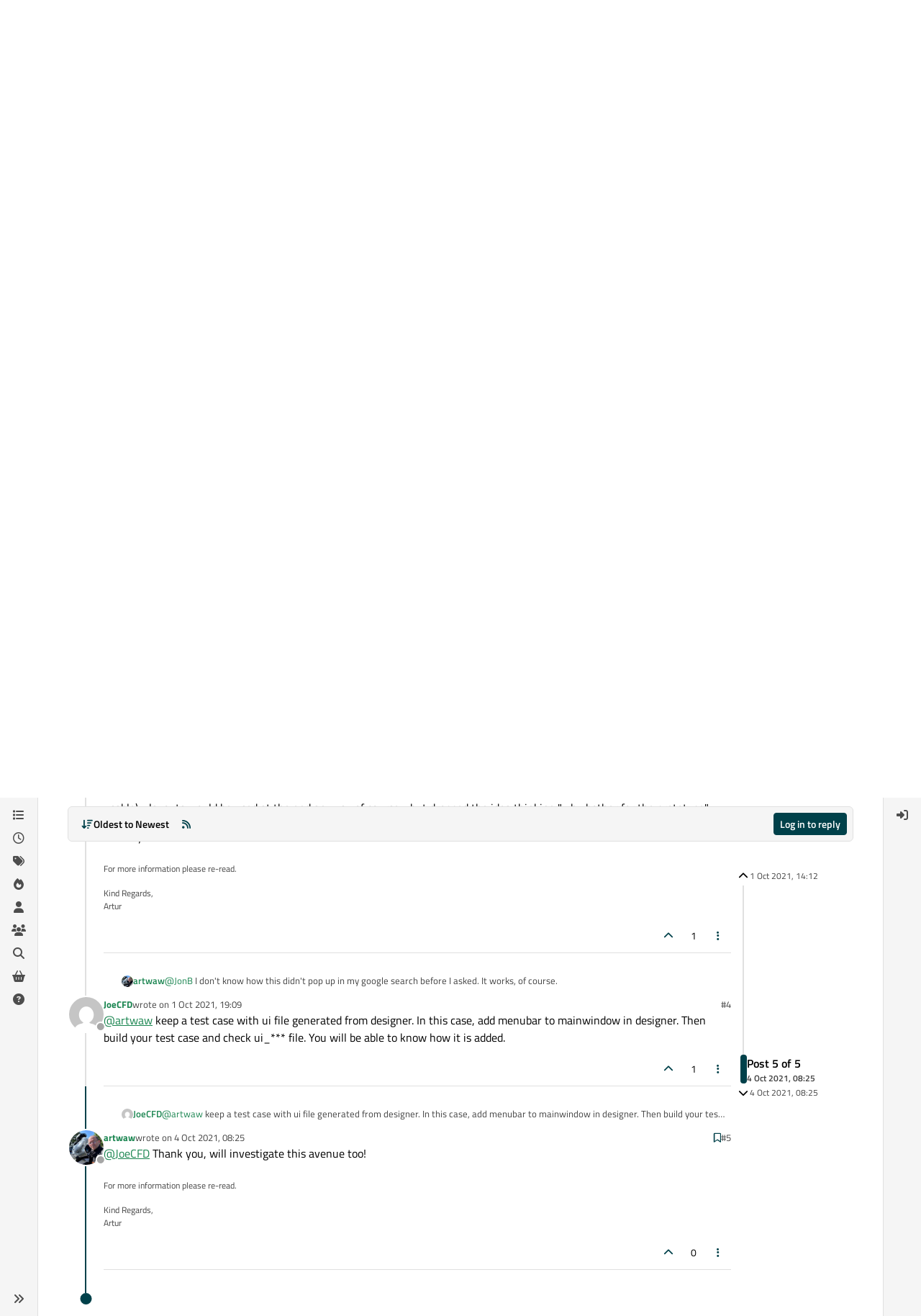

--- FILE ---
content_type: text/html; charset=utf-8
request_url: https://forum.qt.io/topic/130750/qmenubar-in-qwidget-windows/5
body_size: 20254
content:
<!DOCTYPE html>
<html lang="en-GB" data-dir="ltr" style="direction: ltr;">
<head>
<!-- Qt - Google Tag Manager -->
<script>(function(w,d,s,l,i){w[l]=w[l]||[];w[l].push({'gtm.start':
new Date().getTime(),event:'gtm.js'});var f=d.getElementsByTagName(s)[0],
j=d.createElement(s),dl=l!='dataLayer'?'&l='+l:'';j.async=true;j.src=
'https://www.googletagmanager.com/gtm.js?id='+i+dl;f.parentNode.insertBefore(j,f);
})(window,document,'script','dataLayer','GTM-K584VXP');</script>
<!-- Qt - End Google Tag Manager -->
<!-- Qt Web components -->
<link rel="stylesheet" href="https://www.qt.io/hubfs/qt-web-components/2.0.0-rc.2/theme/default.css" />
<script type="module" src="https://www.qt.io/hubfs/qt-web-components/2.0.0-rc.2/main.js"></script>
<!-- End Qt Web components -->
<title>QMenuBar in QWidget windows | Qt Forum</title>
<meta name="viewport" content="width&#x3D;device-width, initial-scale&#x3D;1.0" />
	<meta name="content-type" content="text/html; charset=UTF-8" />
	<meta name="apple-mobile-web-app-capable" content="yes" />
	<meta name="mobile-web-app-capable" content="yes" />
	<meta property="og:site_name" content="Qt Forum" />
	<meta name="msapplication-badge" content="frequency=30; polling-uri=https://forum.qt.io/sitemap.xml" />
	<meta name="theme-color" content="#ffffff" />
	<meta name="keywords" content="Qt,discussion,question,q&amp;a,answer,forum" />
	<meta name="msapplication-square150x150logo" content="https://ddgobkiprc33d.cloudfront.net/fdabc3bf-87df-44e6-90c8-11d09667ec3c.png" />
	<meta name="title" content="QMenuBar in QWidget windows" />
	<meta property="og:title" content="QMenuBar in QWidget windows" />
	<meta property="og:type" content="article" />
	<meta property="article:published_time" content="2021-10-01T14:12:35.307Z" />
	<meta property="article:modified_time" content="2021-10-04T08:25:57.785Z" />
	<meta property="article:section" content="General and Desktop" />
	<meta name="description" content="@JoeCFD Thank you, will investigate this avenue too!" />
	<meta property="og:description" content="@JoeCFD Thank you, will investigate this avenue too!" />
	<meta property="og:image" content="https://ddgobkiprc33d.cloudfront.net/67e815a7-c2b5-428f-8347-f0175646d66a" />
	<meta property="og:image:url" content="https://ddgobkiprc33d.cloudfront.net/67e815a7-c2b5-428f-8347-f0175646d66a" />
	<meta property="og:image" content="https://ddgobkiprc33d.cloudfront.net/fdabc3bf-87df-44e6-90c8-11d09667ec3c.png" />
	<meta property="og:image:url" content="https://ddgobkiprc33d.cloudfront.net/fdabc3bf-87df-44e6-90c8-11d09667ec3c.png" />
	<meta property="og:image:width" content="471" />
	<meta property="og:image:height" content="111" />
	<meta property="og:url" content="https://forum.qt.io/topic/130750/qmenubar-in-qwidget-windows/5" />
	
<link rel="stylesheet" type="text/css" href="/assets/client.css?v=a2287ee9168" />
<link rel="icon" type="image/x-icon" href="/assets/uploads/system/favicon.ico?v&#x3D;a2287ee9168" />
	<link rel="manifest" href="/manifest.webmanifest" crossorigin="use-credentials" />
	<link rel="search" type="application/opensearchdescription+xml" title="Qt Forum" href="/osd.xml" />
	<link rel="apple-touch-icon" href="/assets/uploads/system/touchicon-orig.png" />
	<link rel="icon" sizes="36x36" href="/assets/uploads/system/touchicon-36.png" />
	<link rel="icon" sizes="48x48" href="/assets/uploads/system/touchicon-48.png" />
	<link rel="icon" sizes="72x72" href="/assets/uploads/system/touchicon-72.png" />
	<link rel="icon" sizes="96x96" href="/assets/uploads/system/touchicon-96.png" />
	<link rel="icon" sizes="144x144" href="/assets/uploads/system/touchicon-144.png" />
	<link rel="icon" sizes="192x192" href="/assets/uploads/system/touchicon-192.png" />
	<link rel="prefetch stylesheet" href="/assets/plugins/nodebb-plugin-markdown/styles/default.css" />
	<link rel="prefetch" href="/assets/language/en-GB/markdown.json?v&#x3D;a2287ee9168" />
	<link rel="prefetch" href="/assets/src/modules/composer.js?v&#x3D;a2287ee9168" />
	<link rel="prefetch" href="/assets/src/modules/composer/uploads.js?v&#x3D;a2287ee9168" />
	<link rel="prefetch" href="/assets/src/modules/composer/drafts.js?v&#x3D;a2287ee9168" />
	<link rel="prefetch" href="/assets/src/modules/composer/tags.js?v&#x3D;a2287ee9168" />
	<link rel="prefetch" href="/assets/src/modules/composer/categoryList.js?v&#x3D;a2287ee9168" />
	<link rel="prefetch" href="/assets/src/modules/composer/resize.js?v&#x3D;a2287ee9168" />
	<link rel="prefetch" href="/assets/src/modules/composer/autocomplete.js?v&#x3D;a2287ee9168" />
	<link rel="prefetch" href="/assets/templates/composer.tpl?v&#x3D;a2287ee9168" />
	<link rel="prefetch" href="/assets/language/en-GB/topic.json?v&#x3D;a2287ee9168" />
	<link rel="prefetch" href="/assets/language/en-GB/modules.json?v&#x3D;a2287ee9168" />
	<link rel="prefetch" href="/assets/language/en-GB/tags.json?v&#x3D;a2287ee9168" />
	<link rel="canonical" href="https://forum.qt.io/topic/130750/qmenubar-in-qwidget-windows" />
	<link rel="alternate" type="application/rss+xml" href="/topic/130750.rss" />
	<link rel="up" href="https://forum.qt.io/category/10/general-and-desktop" />
	<link rel="author" href="https://forum.qt.io/user/artwaw" />
	
<script>
var config = JSON.parse('{"relative_path":"","upload_url":"/assets/uploads","asset_base_url":"/assets","assetBaseUrl":"/assets","siteTitle":"Qt Forum","browserTitle":"Qt Forum","description":"Qt discussions, questions and answers","keywords":"Qt,discussion,question,q&amp;a,answer,forum","brand:logo":"https:&#x2F;&#x2F;ddgobkiprc33d.cloudfront.net&#x2F;fdabc3bf-87df-44e6-90c8-11d09667ec3c.png","titleLayout":"&#123;pageTitle&#125; | &#123;browserTitle&#125;","showSiteTitle":false,"maintenanceMode":false,"postQueue":0,"minimumTitleLength":3,"maximumTitleLength":255,"minimumPostLength":8,"maximumPostLength":32767,"minimumTagsPerTopic":0,"maximumTagsPerTopic":5,"minimumTagLength":3,"maximumTagLength":15,"undoTimeout":10000,"useOutgoingLinksPage":false,"allowGuestHandles":false,"allowTopicsThumbnail":false,"usePagination":false,"disableChat":false,"disableChatMessageEditing":false,"maximumChatMessageLength":1000,"socketioTransports":["websocket","polling"],"socketioOrigins":"https://forum.qt.io:*","websocketAddress":"","maxReconnectionAttempts":5,"reconnectionDelay":3000,"topicsPerPage":40,"postsPerPage":40,"maximumFileSize":2048,"theme:id":"nodebb-theme-qt","theme:src":"","defaultLang":"en-GB","userLang":"en-GB","loggedIn":false,"uid":-1,"cache-buster":"v=a2287ee9168","topicPostSort":"oldest_to_newest","categoryTopicSort":"recently_replied","csrf_token":false,"searchEnabled":true,"searchDefaultInQuick":"titles","bootswatchSkin":"","composer:showHelpTab":true,"enablePostHistory":true,"timeagoCutoff":30,"timeagoCodes":["af","am","ar","az-short","az","be","bg","bs","ca","cs","cy","da","de-short","de","dv","el","en-short","en","es-short","es","et","eu","fa-short","fa","fi","fr-short","fr","gl","he","hr","hu","hy","id","is","it-short","it","ja","jv","ko","ky","lt","lv","mk","nl","no","pl","pt-br-short","pt-br","pt-short","pt","ro","rs","ru","rw","si","sk","sl","sq","sr","sv","th","tr-short","tr","uk","ur","uz","vi","zh-CN","zh-TW"],"cookies":{"enabled":false,"message":"[[global:cookies.message]]","dismiss":"[[global:cookies.accept]]","link":"[[global:cookies.learn-more]]","link_url":"https:&#x2F;&#x2F;www.cookiesandyou.com"},"thumbs":{"size":512},"emailPrompt":0,"useragent":{"isSafari":false},"fontawesome":{"pro":false,"styles":["solid","brands","regular"],"version":"6.7.2"},"activitypub":{"probe":0},"acpLang":"undefined","topicSearchEnabled":false,"disableCustomUserSkins":true,"defaultBootswatchSkin":"","theme":{"enableQuickReply":true,"enableBreadcrumbs":true,"centerHeaderElements":false,"mobileTopicTeasers":false,"stickyToolbar":true,"autohideBottombar":true,"openSidebars":false,"chatModals":false},"openDraftsOnPageLoad":false,"markdown":{"highlight":1,"highlightLinesLanguageList":"[]","hljsLanguages":["common"],"theme":"default.css","defaultHighlightLanguage":"","externalMark":false},"composer-default":{},"spam-be-gone":{},"question-and-answer":{"makeDefault":"on","defaultCid":"0","forceQuestions":"on","defaultCid_4":"off","defaultCid_10":"off","defaultCid_11":"off","defaultCid_12":"off","defaultCid_13":"off","defaultCid_14":"off","defaultCid_52":"off","defaultCid_17":"off","defaultCid_21":"off","defaultCid_54":"off","defaultCid_20":"off","defaultCid_15":"off","defaultCid_45":"off","defaultCid_18":"off","defaultCid_19":"off","defaultCid_22":"off","defaultCid_53":"off","defaultCid_3":"off","defaultCid_6":"off","defaultCid_7":"off","defaultCid_23":"off","defaultCid_8":"off","defaultCid_9":"off","defaultCid_24":"off","defaultCid_25":"off","defaultCid_49":"off","defaultCid_48":"off","defaultCid_47":"off","defaultCid_34":"off","defaultCid_35":"off","defaultCid_36":"off","defaultCid_29":"off","defaultCid_39":"off","defaultCid_37":"off","defaultCid_46":"off","defaultCid_28":"off","defaultCid_43":"off","defaultCid_33":"off","defaultCid_26":"off","defaultCid_30":"off","defaultCid_40":"off","defaultCid_38":"off","defaultCid_42":"off","defaultCid_32":"off","defaultCid_41":"off","defaultCid_27":"off","defaultCid_31":"off","defaultCid_50":"off","defaultCid_51":"off","defaultCid_2":"off","defaultCid_5":"off","defaultCid_16":"off","defaultCid_44":"off","defaultCid_55":"off"}}');
var app = {
user: JSON.parse('{"uid":-1,"username":"Guest","displayname":"Guest","userslug":"","fullname":"Guest","email":"","icon:text":"?","icon:bgColor":"#aaa","groupTitle":"","groupTitleArray":[],"status":"offline","reputation":0,"email:confirmed":false,"unreadData":{"":{},"new":{},"watched":{},"unreplied":{}},"isAdmin":false,"isGlobalMod":false,"isMod":false,"privileges":{"chat":false,"chat:privileged":false,"upload:post:image":false,"upload:post:file":false,"signature":false,"invite":false,"group:create":false,"search:content":false,"search:users":false,"search:tags":false,"view:users":false,"view:tags":true,"view:groups":false,"local:login":false,"ban":false,"mute":false,"view:users:info":false},"blocks":[],"timeagoCode":"en","offline":true,"lastRoomId":null,"isEmailConfirmSent":false}')
};
document.documentElement.style.setProperty('--panel-offset', `${localStorage.getItem('panelOffset') || 0}px`);
</script>

<!-- 100% privacy-first analytics -->
<script data-collect-dnt="true" async src="https://scripts.simpleanalyticscdn.com/latest.js"></script>


<style>.topic [component="post/vote-count"]:hover {
  cursor: pointer;
}</style>

</head>
<body class="page-topic page-topic-130750 page-topic-qmenubar-in-qwidget-windows template-topic page-topic-category-10 page-topic-category-general-and-desktop parent-category-4 parent-category-10 page-status-200 theme-qt user-guest skin-noskin">
<!-- Qt - Google Tag Manager (noscript) -->
<noscript><iframe src="https://www.googletagmanager.com/ns.html?id=GTM-K584VXP"
height="0" width="0" style="display:none;visibility:hidden"></iframe></noscript>
<!-- Qt - End Google Tag Manager (noscript) -->
<a class="visually-hidden-focusable position-absolute top-0 start-0 p-3 m-3 bg-body" style="z-index: 1021;" href="#content">Skip to content</a>
<div class="layout-container d-flex justify-content-between pb-4 pb-md-0">
<nav component="sidebar/left" class=" text-dark bg-light sidebar sidebar-left start-0 border-end vh-100 d-none d-lg-flex flex-column justify-content-between sticky-top">
<ul id="main-nav" class="list-unstyled d-flex flex-column w-100 gap-2 mt-2 overflow-y-auto">


<li class="nav-item mx-2 " title="Categories">
<a class="nav-link navigation-link d-flex gap-2 justify-content-between align-items-center "  href="&#x2F;categories"  aria-label="Categories">
<span class="d-flex gap-2 align-items-center text-nowrap truncate-open">
<span class="position-relative">

<i class="fa fa-fw fa-list" data-content=""></i>
<span component="navigation/count" class="visible-closed position-absolute top-0 start-100 translate-middle badge rounded-1 bg-primary hidden"></span>

</span>
<span class="nav-text small visible-open fw-semibold text-truncate">Categories</span>
</span>
<span component="navigation/count" class="visible-open badge rounded-1 bg-primary hidden"></span>
</a>

</li>



<li class="nav-item mx-2 " title="Recent">
<a class="nav-link navigation-link d-flex gap-2 justify-content-between align-items-center "  href="&#x2F;recent"  aria-label="Recent">
<span class="d-flex gap-2 align-items-center text-nowrap truncate-open">
<span class="position-relative">

<i class="fa fa-fw fa-clock-o" data-content=""></i>
<span component="navigation/count" class="visible-closed position-absolute top-0 start-100 translate-middle badge rounded-1 bg-primary hidden"></span>

</span>
<span class="nav-text small visible-open fw-semibold text-truncate">Recent</span>
</span>
<span component="navigation/count" class="visible-open badge rounded-1 bg-primary hidden"></span>
</a>

</li>



<li class="nav-item mx-2 " title="Tags">
<a class="nav-link navigation-link d-flex gap-2 justify-content-between align-items-center "  href="&#x2F;tags"  aria-label="Tags">
<span class="d-flex gap-2 align-items-center text-nowrap truncate-open">
<span class="position-relative">

<i class="fa fa-fw fa-tags" data-content=""></i>
<span component="navigation/count" class="visible-closed position-absolute top-0 start-100 translate-middle badge rounded-1 bg-primary hidden"></span>

</span>
<span class="nav-text small visible-open fw-semibold text-truncate">Tags</span>
</span>
<span component="navigation/count" class="visible-open badge rounded-1 bg-primary hidden"></span>
</a>

</li>



<li class="nav-item mx-2 " title="Popular">
<a class="nav-link navigation-link d-flex gap-2 justify-content-between align-items-center "  href="&#x2F;popular"  aria-label="Popular">
<span class="d-flex gap-2 align-items-center text-nowrap truncate-open">
<span class="position-relative">

<i class="fa fa-fw fa-fire" data-content=""></i>
<span component="navigation/count" class="visible-closed position-absolute top-0 start-100 translate-middle badge rounded-1 bg-primary hidden"></span>

</span>
<span class="nav-text small visible-open fw-semibold text-truncate">Popular</span>
</span>
<span component="navigation/count" class="visible-open badge rounded-1 bg-primary hidden"></span>
</a>

</li>



<li class="nav-item mx-2 " title="Users">
<a class="nav-link navigation-link d-flex gap-2 justify-content-between align-items-center "  href="&#x2F;users"  aria-label="Users">
<span class="d-flex gap-2 align-items-center text-nowrap truncate-open">
<span class="position-relative">

<i class="fa fa-fw fa-user" data-content=""></i>
<span component="navigation/count" class="visible-closed position-absolute top-0 start-100 translate-middle badge rounded-1 bg-primary hidden"></span>

</span>
<span class="nav-text small visible-open fw-semibold text-truncate">Users</span>
</span>
<span component="navigation/count" class="visible-open badge rounded-1 bg-primary hidden"></span>
</a>

</li>



<li class="nav-item mx-2 " title="Groups">
<a class="nav-link navigation-link d-flex gap-2 justify-content-between align-items-center "  href="&#x2F;groups"  aria-label="Groups">
<span class="d-flex gap-2 align-items-center text-nowrap truncate-open">
<span class="position-relative">

<i class="fa fa-fw fa-group" data-content=""></i>
<span component="navigation/count" class="visible-closed position-absolute top-0 start-100 translate-middle badge rounded-1 bg-primary hidden"></span>

</span>
<span class="nav-text small visible-open fw-semibold text-truncate">Groups</span>
</span>
<span component="navigation/count" class="visible-open badge rounded-1 bg-primary hidden"></span>
</a>

</li>



<li class="nav-item mx-2 " title="Search">
<a class="nav-link navigation-link d-flex gap-2 justify-content-between align-items-center "  href="&#x2F;search"  aria-label="Search">
<span class="d-flex gap-2 align-items-center text-nowrap truncate-open">
<span class="position-relative">

<i class="fa fa-fw fa-search" data-content=""></i>
<span component="navigation/count" class="visible-closed position-absolute top-0 start-100 translate-middle badge rounded-1 bg-primary hidden"></span>

</span>
<span class="nav-text small visible-open fw-semibold text-truncate">Search</span>
</span>
<span component="navigation/count" class="visible-open badge rounded-1 bg-primary hidden"></span>
</a>

</li>



<li class="nav-item mx-2 " title="Get Qt Extensions">
<a class="nav-link navigation-link d-flex gap-2 justify-content-between align-items-center "  href="https:&#x2F;&#x2F;marketplace.qt.io"  target="_blank" aria-label="Get Qt Extensions">
<span class="d-flex gap-2 align-items-center text-nowrap truncate-open">
<span class="position-relative">

<i class="fa fa-fw fa-shopping-basket" data-content=""></i>
<span component="navigation/count" class="visible-closed position-absolute top-0 start-100 translate-middle badge rounded-1 bg-primary hidden"></span>

</span>
<span class="nav-text small visible-open fw-semibold text-truncate">Get Qt Extensions</span>
</span>
<span component="navigation/count" class="visible-open badge rounded-1 bg-primary hidden"></span>
</a>

</li>



<li class="nav-item mx-2 " title="Unsolved">
<a class="nav-link navigation-link d-flex gap-2 justify-content-between align-items-center "  href="&#x2F;unsolved"  aria-label="Unsolved">
<span class="d-flex gap-2 align-items-center text-nowrap truncate-open">
<span class="position-relative">

<i class="fa fa-fw fa-question-circle" data-content=""></i>
<span component="navigation/count" class="visible-closed position-absolute top-0 start-100 translate-middle badge rounded-1 bg-primary hidden"></span>

</span>
<span class="nav-text small visible-open fw-semibold text-truncate">Unsolved</span>
</span>
<span component="navigation/count" class="visible-open badge rounded-1 bg-primary hidden"></span>
</a>

</li>


</ul>
<div class="sidebar-toggle-container align-self-start">

<div class="sidebar-toggle m-2 d-none d-lg-block">
<a href="#" role="button" component="sidebar/toggle" class="nav-link d-flex gap-2 align-items-center p-2 pointer w-100 text-nowrap" title="Expand" aria-label="Sidebar Toggle">
<i class="fa fa-fw fa-angles-right"></i>
<i class="fa fa-fw fa-angles-left"></i>
<span class="nav-text visible-open fw-semibold small lh-1">Collapse</span>
</a>
</div>
</div>
</nav>
<main id="panel" class="d-flex flex-column gap-3 flex-grow-1 mt-3" style="min-width: 0;">

<div class="container-lg px-md-4 brand-container">
<div class="col-12 d-flex border-bottom pb-3 ">

<div component="brand/wrapper" class="d-flex align-items-center gap-3 p-2 rounded-1 align-content-stretch ">

<a component="brand/anchor" href="/" title="Brand Logo">
<img component="brand/logo" alt="Brand Logo" class="" src="https://ddgobkiprc33d.cloudfront.net/fdabc3bf-87df-44e6-90c8-11d09667ec3c.png?v=a2287ee9168" />
</a>


</div>


<div data-widget-area="brand-header" class="flex-fill gap-3 p-2 align-self-center">

<div class="d-flex flex-row justify-content-end"><ul class="qt-theme-widget__social-media-links">
    <li>
        <a href="https://www.facebook.com/qt/" target="_blank" rel="noopener">
            <i class="fa-brands fa-facebook-f"></i>
        </a>
    </li>
    <li>
        <a href="https://twitter.com/qtproject" target="_blank" rel="noopener">
            <i class="fa-brands fa-x-twitter"></i>
        </a>
    </li>
    <li>
        <a href="https://www.linkedin.com/company/qtgroup/" target="_blank" rel="noopener">
            <i class="fa-brands fa-linkedin-in"></i>
        </a>
    </li>
    <li>
        <a href="https://www.youtube.com/user/QtStudios" target="_blank" rel="noopener">
            <i class="fa-brands fa-youtube"></i>
        </a>
    </li>
</ul></div>

</div>

</div>
</div>

<script>
const headerEl = document.getElementById('header-menu');
if (headerEl) {
const rect = headerEl.getBoundingClientRect();
const offset = Math.max(0, rect.bottom);
document.documentElement.style.setProperty('--panel-offset', offset + `px`);
} else {
document.documentElement.style.setProperty('--panel-offset', `0px`);
}
</script>
<div class="container-lg px-md-4 d-flex flex-column gap-3 h-100 mb-5 mb-lg-0" id="content">
<noscript>
<div class="alert alert-danger">
<p>
Your browser does not seem to support JavaScript. As a result, your viewing experience will be diminished, and you have been placed in <strong>read-only mode</strong>.
</p>
<p>
Please download a browser that supports JavaScript, or enable it if it's disabled (i.e. NoScript).
</p>
</div>
</noscript>
<script type="application/ld+json">
{
"@context": "https://schema.org",
"@type": "QAPage",
"mainEntity": {
"@type": "Question",
"name": "QMenuBar in QWidget windows",
"text": "<p dir=\"auto\">Good afternoon.<br />\nQuick question: is it possible to have QMenuBar on something else than QMainWindow?<br />\nI tried to get the result but failed.<br />\nI created the QWidget base empty window and added to the constructor:</p>\n<pre><code>    ui-&gt;setupUi(this);\n    QMenuBar *menuBar = new QMenuBar(this);\n    QMenu *browser = new QMenu(menuBar);\n    QAction *closeAction = new QAction(\"Close\",browser);\n    browser-&gt;addAction(closeAction);\n    menuBar-&gt;insertMenu(nullptr,browser);\n</code></pre>\n<p dir=\"auto\">When I do show() and raise() this widget window it does get shown but without the menu bar... I am working on Qt 5.15.2.</p>\n",
"url": "",
"answerCount": 4,
"upvoteCount": 0,
"dateCreated": "2021-10-01T14:12:35.307Z",
"author": {
"@type": "Person",
"name": "artwaw",
"url": "/user/artwaw"
},
"acceptedAnswer": [

{
"@type": "Answer",
"text": "<p dir=\"auto\"><a class=\"plugin-mentions-user plugin-mentions-a\" href=\"/user/artwaw\">@<bdi>artwaw</bdi></a><br />\nI believe so.  Googling suggests you should be following this: <a href=\"http://redino.net/blog/2014/05/qt-qwidget-add-menu-bar/\" target=\"_blank\" rel=\"noopener noreferrer nofollow ugc\">http://redino.net/blog/2014/05/qt-qwidget-add-menu-bar/</a></p>\n",
"dateCreated": "2021-10-01T14:57:32.748Z",
"url": "/post/683085",
"author": {
"@type": "Person",
"name": "JonB",
"url": "/user/jonb"
},
"upvoteCount": 2
}

],
"suggestedAnswer": [

{
"@type": "Answer",
"text": "<p dir=\"auto\"><a class=\"plugin-mentions-user plugin-mentions-a\" href=\"/user/artwaw\">@<bdi>artwaw</bdi></a><br />\nI believe so.  Googling suggests you should be following this: <a href=\"http://redino.net/blog/2014/05/qt-qwidget-add-menu-bar/\" target=\"_blank\" rel=\"noopener noreferrer nofollow ugc\">http://redino.net/blog/2014/05/qt-qwidget-add-menu-bar/</a></p>\n",
"dateCreated": "2021-10-01T14:57:32.748Z",
"url": "/post/683085",
"author": {
"@type": "Person",
"name": "JonB",
"url": "/user/jonb"
},
"upvoteCount": 2
}

]
}
}
</script><script type="application/ld+json">{
"@context": "https://schema.org",
"@type": "BreadcrumbList",
"itemListElement": [{
"@type": "ListItem",
"position": 1,
"name": "Qt Forum",
"item": "https://forum.qt.io"
}
,{
"@type": "ListItem",
"position": 2,
"name": "Qt Development"
,"item": "https://forum.qt.io/category/4/qt-development"
},{
"@type": "ListItem",
"position": 3,
"name": "General and Desktop"
,"item": "https://forum.qt.io/category/10/general-and-desktop"
},{
"@type": "ListItem",
"position": 4,
"name": "QMenuBar in QWidget windows"

}
]}</script>


<ol class="breadcrumb mb-0 " itemscope="itemscope" itemprop="breadcrumb" itemtype="http://schema.org/BreadcrumbList">

<li itemscope="itemscope" itemprop="itemListElement" itemtype="http://schema.org/ListItem" class="breadcrumb-item ">
<meta itemprop="position" content="1" />
<a href="https://forum.qt.io" itemprop="item">
<span class="fw-semibold" itemprop="name">Home</span>
</a>
</li>

<li itemscope="itemscope" itemprop="itemListElement" itemtype="http://schema.org/ListItem" class="breadcrumb-item ">
<meta itemprop="position" content="2" />
<a href="https://forum.qt.io/category/4/qt-development" itemprop="item">
<span class="fw-semibold" itemprop="name">Qt Development</span>
</a>
</li>

<li itemscope="itemscope" itemprop="itemListElement" itemtype="http://schema.org/ListItem" class="breadcrumb-item ">
<meta itemprop="position" content="3" />
<a href="https://forum.qt.io/category/10/general-and-desktop" itemprop="item">
<span class="fw-semibold" itemprop="name">General and Desktop</span>
</a>
</li>

<li component="breadcrumb/current" itemscope="itemscope" itemprop="itemListElement" itemtype="http://schema.org/ListItem" class="breadcrumb-item active">
<meta itemprop="position" content="4" />

<span class="fw-semibold" itemprop="name">QMenuBar in QWidget windows</span>

</li>

</ol>



<div class="flex-fill" itemid="/topic/130750/qmenubar-in-qwidget-windows/5" itemscope itemtype="https://schema.org/DiscussionForumPosting">
<meta itemprop="headline" content="QMenuBar in QWidget windows">
<meta itemprop="text" content="QMenuBar in QWidget windows">
<meta itemprop="url" content="/topic/130750/qmenubar-in-qwidget-windows/5">
<meta itemprop="datePublished" content="2021-10-01T14:12:35.307Z">
<meta itemprop="dateModified" content="2021-10-04T08:25:57.785Z">
<div itemprop="author" itemscope itemtype="https://schema.org/Person">
<meta itemprop="name" content="artwaw">
<meta itemprop="url" content="/user/artwaw">
</div>
<div class="d-flex flex-column gap-3">
<div class="d-flex gap-2 flex-wrap flex-lg-nowrap">
<div class="d-flex flex-column gap-3 flex-grow-1">
<h1 component="post/header" class="tracking-tight fw-semibold fs-3 mb-0 text-break ">
<span class="topic-title" component="topic/title">QMenuBar in QWidget windows</span>
</h1>
<div class="topic-info d-flex gap-2 align-items-center flex-wrap ">
<span component="topic/labels" class="d-flex gap-2 ">
<span component="topic/scheduled" class="badge badge border border-gray-300 text-body hidden">
<i class="fa fa-clock-o"></i> Scheduled
</span>
<span component="topic/pinned" class="badge badge border border-gray-300 text-body hidden">
<i class="fa fa-thumb-tack"></i> Pinned
</span>
<span component="topic/locked" class="badge badge border border-gray-300 text-body hidden">
<i class="fa fa-lock"></i> Locked
</span>
<a component="topic/moved" href="/category/" class="badge badge border border-gray-300 text-body text-decoration-none hidden">
<i class="fa fa-arrow-circle-right"></i> Moved
</a>
<span class="lh-1"><span class="answered badge border text-bg-success border-success"><i class="fa fa-check"></i><span> Solved</span></span></span>
</span>
<a href="/category/10/general-and-desktop" class="badge px-1 text-truncate text-decoration-none border" style="color: #FFFFFF;background-color: #2cde85;border-color: #2cde85!important; max-width: 70vw;">
			<i class="fa fa-fw fa-laptop"></i>
			General and Desktop
		</a>
<div data-tid="130750" component="topic/tags" class="lh-1 tags tag-list d-flex flex-wrap hidden-xs hidden-empty gap-2"><a href="/tags/qmenubar"><span class="badge border border-gray-300 text-xs tag tag-class-qmenubar" data-tag="qmenubar">qmenubar</span></a><a href="/tags/qwidget"><span class="badge border border-gray-300 text-xs tag tag-class-qwidget" data-tag="qwidget">qwidget</span></a></div>
<div class="d-flex gap-2"><span class="badge text-body border border-gray-300 stats text-xs">
<i class="fa-regular fa-fw fa-message visible-xs-inline" title="Posts"></i>
<span component="topic/post-count" title="5" class="fw-bold">5</span>
<span class="hidden-xs text-lowercase fw-normal">Posts</span>
</span>
<span class="badge text-body border border-gray-300 stats text-xs">
<i class="fa fa-fw fa-user visible-xs-inline" title="Posters"></i>
<span title="3" class="fw-bold">3</span>
<span class="hidden-xs text-lowercase fw-normal">Posters</span>
</span>
<span class="badge text-body border border-gray-300 stats text-xs">
<i class="fa fa-fw fa-eye visible-xs-inline" title="Views"></i>
<span class="fw-bold" title="1920">1.9k</span>
<span class="hidden-xs text-lowercase fw-normal">Views</span>
</span>

<span class="badge text-body border border-gray-300 stats text-xs">
<i class="fa fa-fw fa-bell-o visible-xs-inline" title="Watching"></i>
<span class="fw-bold" title="1920">1</span>
<span class="hidden-xs text-lowercase fw-normal">Watching</span>
</span>
</div>
</div>
</div>
<div class="d-flex flex-wrap flex-lg-nowrap gap-2 align-items-center mt-2 hidden-empty" component="topic/thumb/list"></div>
</div>
<div class="row mb-4 mb-lg-0">
<div class="topic col-lg-12">
<div class="sticky-tools " style="top: 0;">
<nav class="d-flex flex-nowrap my-2 p-0 border-0 rounded topic-main-buttons">
<div class="d-flex flex-row p-2 text-bg-light border rounded w-100 align-items-center">
<div class="d-flex me-auto mb-0 gap-2 align-items-center flex-wrap">


<div class="btn-group bottom-sheet" component="thread/sort">
<button class="btn btn-ghost btn-sm ff-secondary d-flex gap-2 align-items-center dropdown-toggle text-truncate" data-bs-toggle="dropdown" aria-haspopup="true" aria-expanded="false" aria-label="Post sort option, Oldest to Newest">
<i class="fa fa-fw fa-arrow-down-wide-short text-primary"></i>
<span class="d-none d-md-inline fw-semibold text-truncate text-nowrap">Oldest to Newest</span>
</button>
<ul class="dropdown-menu p-1 text-sm" role="menu">
<li>
<a class="dropdown-item rounded-1 d-flex align-items-center gap-2" href="#" class="oldest_to_newest" data-sort="oldest_to_newest" role="menuitem">
<span class="flex-grow-1">Oldest to Newest</span>
<i class="flex-shrink-0 fa fa-fw text-secondary"></i>
</a>
</li>
<li>
<a class="dropdown-item rounded-1 d-flex align-items-center gap-2" href="#" class="newest_to_oldest" data-sort="newest_to_oldest" role="menuitem">
<span class="flex-grow-1">Newest to Oldest</span>
<i class="flex-shrink-0 fa fa-fw text-secondary"></i>
</a>
</li>
<li>
<a class="dropdown-item rounded-1 d-flex align-items-center gap-2" href="#" class="most_votes" data-sort="most_votes" role="menuitem">
<span class="flex-grow-1">Most Votes</span>
<i class="flex-shrink-0 fa fa-fw text-secondary"></i>
</a>
</li>
</ul>
</div>


<a class="btn btn-ghost btn-sm d-none d-lg-flex align-items-center align-self-stretch" target="_blank" href="/topic/130750.rss" title="RSS Feed"><i class="fa fa-rss text-primary"></i></a>

</div>
<div component="topic/reply/container" class="btn-group hidden">
<a href="/compose?tid=130750" class="d-flex px-3 gap-2 align-items-center btn btn-sm btn-primary fw-semibold" component="topic/reply" data-ajaxify="false" role="button"><i class="fa fa-fw fa-reply  d-sm-block d-md-none "></i><span class="d-none d-md-block text-truncate text-nowrap">Reply</span></a>
<button type="button" class="btn btn-sm btn-primary dropdown-toggle flex-0" data-bs-toggle="dropdown" aria-haspopup="true" aria-expanded="false" aria-label="Reply options">
<span class="caret"></span>
</button>
<ul class="dropdown-menu dropdown-menu-end p-1 text-sm" role="menu">
<li><a class="dropdown-item rounded-1" href="#" component="topic/reply-as-topic" role="menuitem">Reply as topic</a></li>
</ul>
</div>


<a component="topic/reply/guest" href="/login" class="d-flex gap-2 align-items-center fw-semibold btn btn-sm btn-primary"><i class="fa fa-fw fa-sign-in  d-sm-block d-md-none "></i><span>Log in to reply</span></a>


</div>
</nav>
</div>



<div component="topic/deleted/message" class="alert alert-warning d-flex justify-content-between flex-wrap hidden">
<span>This topic has been deleted. Only users with topic management privileges can see it.</span>
<span>

</span>
</div>

<div class="d-flex gap-0 gap-lg-5">
<div class="posts-container" style="min-width: 0;">
<ul component="topic" class="posts timeline list-unstyled p-0 py-3" style="min-width: 0;" data-tid="130750" data-cid="10">

<li component="post" class="   topic-owner-post" data-index="0" data-pid="683078" data-uid="21453" data-timestamp="1633097555307" data-username="artwaw" data-userslug="artwaw" itemprop="comment" itemtype="http://schema.org/Comment" itemscope>
<a component="post/anchor" data-index="0" id="1"></a>
<meta itemprop="datePublished" content="2021-10-01T14:12:35.307Z">



<div class="d-flex align-items-start gap-3 post-container-parent">
<div class="bg-body d-none d-sm-block rounded-circle" style="outline: 2px solid var(--bs-body-bg);">
<a class="d-inline-block position-relative text-decoration-none" href="/user/artwaw" aria-label="Profile page for user artwaw">
<img title="artwaw" data-uid="21453" class="avatar  avatar-rounded" alt="artwaw" loading="lazy" component="user/picture" src="https://ddgobkiprc33d.cloudfront.net/67e815a7-c2b5-428f-8347-f0175646d66a" style="--avatar-size: 48px;" onError="this.remove()" itemprop="image" /><span title="artwaw" data-uid="21453" class="avatar  avatar-rounded" component="user/picture" style="--avatar-size: 48px; background-color: #3f51b5">A</span>

<span component="user/status" class="position-absolute top-100 start-100 border border-white border-2 rounded-circle status offline"><span class="visually-hidden">Offline</span></span>

</a>
</div>
<div class="post-container d-flex gap-2 flex-grow-1 flex-column w-100" style="min-width:0;">
<div class="d-flex align-items-start justify-content-between gap-1 flex-nowrap w-100 post-header" itemprop="author" itemscope itemtype="https://schema.org/Person">
<div class="d-flex gap-1 flex-wrap align-items-center text-truncate">
<meta itemprop="name" content="artwaw">
<meta itemprop="url" content="/user/artwaw">
<div class="d-flex flex-nowrap gap-1 align-items-center text-truncate">
<div class="bg-body d-sm-none">
<a class="d-inline-block position-relative text-decoration-none" href="/user/artwaw">
<img title="artwaw" data-uid="21453" class="avatar  avatar-rounded" alt="artwaw" loading="lazy" component="user/picture" src="https://ddgobkiprc33d.cloudfront.net/67e815a7-c2b5-428f-8347-f0175646d66a" style="--avatar-size: 20px;" onError="this.remove()" itemprop="image" /><span title="artwaw" data-uid="21453" class="avatar  avatar-rounded" component="user/picture" style="--avatar-size: 20px; background-color: #3f51b5">A</span>

<span component="user/status" class="position-absolute top-100 start-100 border border-white border-2 rounded-circle status offline"><span class="visually-hidden">Offline</span></span>

</a>
</div>
<a class="fw-bold text-nowrap text-truncate" href="/user/artwaw" data-username="artwaw" data-uid="21453">artwaw</a>
</div>


<div class="d-flex gap-1 align-items-center">
<span class="text-muted">wrote on <a href="/post/683078" class="timeago text-muted" title="2021-10-01T14:12:35.307Z"></a></span>
<i component="post/edit-indicator" class="fa fa-edit text-muted edit-icon hidden" title="Edited Invalid Date"></i>
<span data-editor="" component="post/editor" class="visually-hidden">last edited by  <span class="timeago" title="Invalid Date"></span></span>
</div>

</div>
<div class="d-flex align-items-center gap-1 justify-content-end">
<span class="bookmarked opacity-0 text-primary"><i class="fa fa-bookmark-o"></i></span>
<a href="/post/683078" class="post-index text-muted d-none d-md-inline">#1</a>
</div>
</div>
<div class="content text-break" component="post/content" itemprop="text">
<p dir="auto">Good afternoon.<br />
Quick question: is it possible to have QMenuBar on something else than QMainWindow?<br />
I tried to get the result but failed.<br />
I created the QWidget base empty window and added to the constructor:</p>
<pre><code>    ui-&gt;setupUi(this);
    QMenuBar *menuBar = new QMenuBar(this);
    QMenu *browser = new QMenu(menuBar);
    QAction *closeAction = new QAction("Close",browser);
    browser-&gt;addAction(closeAction);
    menuBar-&gt;insertMenu(nullptr,browser);
</code></pre>
<p dir="auto">When I do show() and raise() this widget window it does get shown but without the menu bar... I am working on Qt 5.15.2.</p>

</div>
<div component="post/footer" class="post-footer border-bottom pb-2">

<div component="post/signature" data-uid="21453" class="text-xs text-muted mt-2"><p dir="auto">For more information please re-read.</p>
<p dir="auto">Kind Regards,<br />
Artur</p>
</div>

<div class="d-flex flex-wrap-reverse gap-2 justify-content-between">

<a component="post/reply-count" data-target-component="post/replies/container" href="#" class="d-flex gap-2 align-items-center btn btn-ghost ff-secondary border rounded-1 p-1 text-muted text-decoration-none text-xs hidden">
<span component="post/reply-count/avatars" class="d-flex gap-1 ">

<span><img title="JonB" data-uid="26681" class="avatar avatar-tooltip avatar-rounded" alt="JonB" loading="lazy" component="avatar/picture" src="https://ddgobkiprc33d.cloudfront.net/626db78c-8782-43b7-9301-6a59bce4e085.png" style="--avatar-size: 20px;" onError="this.remove()" itemprop="image" /><span title="JonB" data-uid="26681" class="avatar avatar-tooltip avatar-rounded" component="avatar/icon" style="--avatar-size: 20px; background-color: #ff5722">J</span></span>


</span>
<span class="ms-2 replies-count fw-semibold text-nowrap" component="post/reply-count/text" data-replies="1">1 Reply</span>
<span class="ms-2 replies-last hidden-xs fw-semibold">Last reply <span class="timeago" title="2021-10-01T14:57:32.748Z"></span></span>
<i class="fa fa-fw fa-chevron-down" component="post/replies/open"></i>
</a>

<div component="post/actions" class="d-flex flex-grow-1 align-items-center justify-content-end gap-1 post-tools">
<!-- This partial intentionally left blank; overwritten by nodebb-plugin-reactions -->
<a component="post/reply" href="#" class="btn btn-ghost btn-sm hidden" title="Reply"><i class="fa fa-fw fa-reply text-primary"></i></a>
<a component="post/quote" href="#" class="btn btn-ghost btn-sm hidden" title="Quote"><i class="fa fa-fw fa-quote-right text-primary"></i></a>


<div class="d-flex votes align-items-center">
<a component="post/upvote" href="#" class="btn btn-ghost btn-sm" title="Upvote post">
<i class="fa fa-fw fa-chevron-up text-primary"></i>
</a>
<meta itemprop="upvoteCount" content="0">
<meta itemprop="downvoteCount" content="0">
<a href="#" class="px-2 mx-1 btn btn-ghost btn-sm" component="post/vote-count" data-votes="0" title="Voters">0</a>

</div>

<span component="post/tools" class="dropdown bottom-sheet ">
<a class="btn btn-ghost btn-sm ff-secondary dropdown-toggle" href="#" data-bs-toggle="dropdown" aria-haspopup="true" aria-expanded="false" aria-label="Post tools"><i class="fa fa-fw fa-ellipsis-v text-primary"></i></a>
<ul class="dropdown-menu dropdown-menu-end p-1 text-sm" role="menu"></ul>
</span>
</div>
</div>
<div component="post/replies/container" class="my-2 col-11 border rounded-1 p-3 hidden-empty"></div>
</div>
</div>
</div>

</li>




<li component="post" class="pt-4   " data-index="1" data-pid="683085" data-uid="26681" data-timestamp="1633100252748" data-username="JonB" data-userslug="jonb" itemprop="comment" itemtype="http://schema.org/Comment" itemscope>
<a component="post/anchor" data-index="1" id="2"></a>
<meta itemprop="datePublished" content="2021-10-01T14:57:32.748Z">



<div component="post/parent" data-collapsed="true" data-parent-pid="683078" data-uid="21453" class="btn btn-ghost btn-sm d-flex gap-2 text-start flex-row mb-2" style="font-size: 13px;">
<div class="d-flex gap-2 text-nowrap">
<div class="d-flex flex-nowrap gap-1 align-items-center">
<a href="/user/artwaw" class="text-decoration-none lh-1"><img title="artwaw" data-uid="21453" class="avatar not-responsive align-middle avatar-rounded" alt="artwaw" loading="lazy" component="avatar/picture" src="https://ddgobkiprc33d.cloudfront.net/67e815a7-c2b5-428f-8347-f0175646d66a" style="--avatar-size: 16px;" onError="this.remove()" itemprop="image" /><span title="artwaw" data-uid="21453" class="avatar not-responsive align-middle avatar-rounded" component="avatar/icon" style="--avatar-size: 16px; background-color: #3f51b5">A</span></a>
<a class="fw-semibold text-truncate" style="max-width: 150px;" href="/user/artwaw">artwaw</a>
</div>
<a href="/post/683078" class="text-muted timeago text-nowrap hidden" title="2021-10-01T14:12:35.307Z"></a>
</div>
<div component="post/parent/content" class="text-muted line-clamp-1 text-break w-100"><p dir="auto">Good afternoon.<br />
Quick question: is it possible to have QMenuBar on something else than QMainWindow?<br />
I tried to get the result but failed.<br />
I created the QWidget base empty window and added to the constructor:</p>
<pre><code>    ui-&gt;setupUi(this);
    QMenuBar *menuBar = new QMenuBar(this);
    QMenu *browser = new QMenu(menuBar);
    QAction *closeAction = new QAction("Close",browser);
    browser-&gt;addAction(closeAction);
    menuBar-&gt;insertMenu(nullptr,browser);
</code></pre>
<p dir="auto">When I do show() and raise() this widget window it does get shown but without the menu bar... I am working on Qt 5.15.2.</p>
</div>
</div>

<div class="d-flex align-items-start gap-3 post-container-parent">
<div class="bg-body d-none d-sm-block rounded-circle" style="outline: 2px solid var(--bs-body-bg);">
<a class="d-inline-block position-relative text-decoration-none" href="/user/jonb" aria-label="Profile page for user JonB">
<img title="JonB" data-uid="26681" class="avatar  avatar-rounded" alt="JonB" loading="lazy" component="user/picture" src="https://ddgobkiprc33d.cloudfront.net/626db78c-8782-43b7-9301-6a59bce4e085.png" style="--avatar-size: 48px;" onError="this.remove()" itemprop="image" /><span title="JonB" data-uid="26681" class="avatar  avatar-rounded" component="user/picture" style="--avatar-size: 48px; background-color: #ff5722">J</span>

<span component="user/status" class="position-absolute top-100 start-100 border border-white border-2 rounded-circle status online"><span class="visually-hidden">Online</span></span>

</a>
</div>
<div class="post-container d-flex gap-2 flex-grow-1 flex-column w-100" style="min-width:0;">
<div class="d-flex align-items-start justify-content-between gap-1 flex-nowrap w-100 post-header" itemprop="author" itemscope itemtype="https://schema.org/Person">
<div class="d-flex gap-1 flex-wrap align-items-center text-truncate">
<meta itemprop="name" content="JonB">
<meta itemprop="url" content="/user/jonb">
<div class="d-flex flex-nowrap gap-1 align-items-center text-truncate">
<div class="bg-body d-sm-none">
<a class="d-inline-block position-relative text-decoration-none" href="/user/jonb">
<img title="JonB" data-uid="26681" class="avatar  avatar-rounded" alt="JonB" loading="lazy" component="user/picture" src="https://ddgobkiprc33d.cloudfront.net/626db78c-8782-43b7-9301-6a59bce4e085.png" style="--avatar-size: 20px;" onError="this.remove()" itemprop="image" /><span title="JonB" data-uid="26681" class="avatar  avatar-rounded" component="user/picture" style="--avatar-size: 20px; background-color: #ff5722">J</span>

<span component="user/status" class="position-absolute top-100 start-100 border border-white border-2 rounded-circle status online"><span class="visually-hidden">Online</span></span>

</a>
</div>
<a class="fw-bold text-nowrap text-truncate" href="/user/jonb" data-username="JonB" data-uid="26681">JonB</a>
</div>


<div class="d-flex gap-1 align-items-center">
<span class="text-muted">wrote on <a href="/post/683085" class="timeago text-muted" title="2021-10-01T14:57:32.748Z"></a></span>
<i component="post/edit-indicator" class="fa fa-edit text-muted edit-icon hidden" title="Edited Invalid Date"></i>
<span data-editor="" component="post/editor" class="visually-hidden">last edited by  <span class="timeago" title="Invalid Date"></span></span>
</div>

</div>
<div class="d-flex align-items-center gap-1 justify-content-end">
<span class="bookmarked opacity-0 text-primary"><i class="fa fa-bookmark-o"></i></span>
<a href="/post/683085" class="post-index text-muted d-none d-md-inline">#2</a>
</div>
</div>
<div class="content text-break" component="post/content" itemprop="text">
<p dir="auto"><a class="plugin-mentions-user plugin-mentions-a" href="/user/artwaw">@<bdi>artwaw</bdi></a><br />
I believe so.  Googling suggests you should be following this: <a href="http://redino.net/blog/2014/05/qt-qwidget-add-menu-bar/" target="_blank" rel="noopener noreferrer nofollow ugc">http://redino.net/blog/2014/05/qt-qwidget-add-menu-bar/</a></p>

</div>
<div component="post/footer" class="post-footer border-bottom pb-2">

<div class="d-flex flex-wrap-reverse gap-2 justify-content-between">

<a component="post/reply-count" data-target-component="post/replies/container" href="#" class="d-flex gap-2 align-items-center btn btn-ghost ff-secondary border rounded-1 p-1 text-muted text-decoration-none text-xs hidden">
<span component="post/reply-count/avatars" class="d-flex gap-1 ">

<span><img title="artwaw" data-uid="21453" class="avatar avatar-tooltip avatar-rounded" alt="artwaw" loading="lazy" component="avatar/picture" src="https://ddgobkiprc33d.cloudfront.net/67e815a7-c2b5-428f-8347-f0175646d66a" style="--avatar-size: 20px;" onError="this.remove()" itemprop="image" /><span title="artwaw" data-uid="21453" class="avatar avatar-tooltip avatar-rounded" component="avatar/icon" style="--avatar-size: 20px; background-color: #3f51b5">A</span></span>


</span>
<span class="ms-2 replies-count fw-semibold text-nowrap" component="post/reply-count/text" data-replies="1">1 Reply</span>
<span class="ms-2 replies-last hidden-xs fw-semibold">Last reply <span class="timeago" title="2021-10-01T15:22:05.283Z"></span></span>
<i class="fa fa-fw fa-chevron-down" component="post/replies/open"></i>
</a>

<div component="post/actions" class="d-flex flex-grow-1 align-items-center justify-content-end gap-1 post-tools">
<!-- This partial intentionally left blank; overwritten by nodebb-plugin-reactions -->
<a component="post/reply" href="#" class="btn btn-ghost btn-sm hidden" title="Reply"><i class="fa fa-fw fa-reply text-primary"></i></a>
<a component="post/quote" href="#" class="btn btn-ghost btn-sm hidden" title="Quote"><i class="fa fa-fw fa-quote-right text-primary"></i></a>


<div class="d-flex votes align-items-center">
<a component="post/upvote" href="#" class="btn btn-ghost btn-sm" title="Upvote post">
<i class="fa fa-fw fa-chevron-up text-primary"></i>
</a>
<meta itemprop="upvoteCount" content="2">
<meta itemprop="downvoteCount" content="0">
<a href="#" class="px-2 mx-1 btn btn-ghost btn-sm" component="post/vote-count" data-votes="2" title="Voters">2</a>

</div>

<span component="post/tools" class="dropdown bottom-sheet ">
<a class="btn btn-ghost btn-sm ff-secondary dropdown-toggle" href="#" data-bs-toggle="dropdown" aria-haspopup="true" aria-expanded="false" aria-label="Post tools"><i class="fa fa-fw fa-ellipsis-v text-primary"></i></a>
<ul class="dropdown-menu dropdown-menu-end p-1 text-sm" role="menu"></ul>
</span>
</div>
</div>
<div component="post/replies/container" class="my-2 col-11 border rounded-1 p-3 hidden-empty"></div>
</div>
</div>
</div>

</li>




<li component="post" class="pt-4   topic-owner-post" data-index="2" data-pid="683090" data-uid="21453" data-timestamp="1633101725283" data-username="artwaw" data-userslug="artwaw" itemprop="comment" itemtype="http://schema.org/Comment" itemscope>
<a component="post/anchor" data-index="2" id="3"></a>
<meta itemprop="datePublished" content="2021-10-01T15:22:05.283Z">



<div component="post/parent" data-collapsed="true" data-parent-pid="683085" data-uid="26681" class="btn btn-ghost btn-sm d-flex gap-2 text-start flex-row mb-2" style="font-size: 13px;">
<div class="d-flex gap-2 text-nowrap">
<div class="d-flex flex-nowrap gap-1 align-items-center">
<a href="/user/jonb" class="text-decoration-none lh-1"><img title="JonB" data-uid="26681" class="avatar not-responsive align-middle avatar-rounded" alt="JonB" loading="lazy" component="avatar/picture" src="https://ddgobkiprc33d.cloudfront.net/626db78c-8782-43b7-9301-6a59bce4e085.png" style="--avatar-size: 16px;" onError="this.remove()" itemprop="image" /><span title="JonB" data-uid="26681" class="avatar not-responsive align-middle avatar-rounded" component="avatar/icon" style="--avatar-size: 16px; background-color: #ff5722">J</span></a>
<a class="fw-semibold text-truncate" style="max-width: 150px;" href="/user/jonb">JonB</a>
</div>
<a href="/post/683085" class="text-muted timeago text-nowrap hidden" title="2021-10-01T14:57:32.748Z"></a>
</div>
<div component="post/parent/content" class="text-muted line-clamp-1 text-break w-100"><p dir="auto"><a class="plugin-mentions-user plugin-mentions-a" href="/user/artwaw">@<bdi>artwaw</bdi></a><br />
I believe so.  Googling suggests you should be following this: <a href="http://redino.net/blog/2014/05/qt-qwidget-add-menu-bar/" target="_blank" rel="noopener noreferrer nofollow ugc">http://redino.net/blog/2014/05/qt-qwidget-add-menu-bar/</a></p>
</div>
</div>

<div class="d-flex align-items-start gap-3 post-container-parent">
<div class="bg-body d-none d-sm-block rounded-circle" style="outline: 2px solid var(--bs-body-bg);">
<a class="d-inline-block position-relative text-decoration-none" href="/user/artwaw" aria-label="Profile page for user artwaw">
<img title="artwaw" data-uid="21453" class="avatar  avatar-rounded" alt="artwaw" loading="lazy" component="user/picture" src="https://ddgobkiprc33d.cloudfront.net/67e815a7-c2b5-428f-8347-f0175646d66a" style="--avatar-size: 48px;" onError="this.remove()" itemprop="image" /><span title="artwaw" data-uid="21453" class="avatar  avatar-rounded" component="user/picture" style="--avatar-size: 48px; background-color: #3f51b5">A</span>

<span component="user/status" class="position-absolute top-100 start-100 border border-white border-2 rounded-circle status offline"><span class="visually-hidden">Offline</span></span>

</a>
</div>
<div class="post-container d-flex gap-2 flex-grow-1 flex-column w-100" style="min-width:0;">
<div class="d-flex align-items-start justify-content-between gap-1 flex-nowrap w-100 post-header" itemprop="author" itemscope itemtype="https://schema.org/Person">
<div class="d-flex gap-1 flex-wrap align-items-center text-truncate">
<meta itemprop="name" content="artwaw">
<meta itemprop="url" content="/user/artwaw">
<div class="d-flex flex-nowrap gap-1 align-items-center text-truncate">
<div class="bg-body d-sm-none">
<a class="d-inline-block position-relative text-decoration-none" href="/user/artwaw">
<img title="artwaw" data-uid="21453" class="avatar  avatar-rounded" alt="artwaw" loading="lazy" component="user/picture" src="https://ddgobkiprc33d.cloudfront.net/67e815a7-c2b5-428f-8347-f0175646d66a" style="--avatar-size: 20px;" onError="this.remove()" itemprop="image" /><span title="artwaw" data-uid="21453" class="avatar  avatar-rounded" component="user/picture" style="--avatar-size: 20px; background-color: #3f51b5">A</span>

<span component="user/status" class="position-absolute top-100 start-100 border border-white border-2 rounded-circle status offline"><span class="visually-hidden">Offline</span></span>

</a>
</div>
<a class="fw-bold text-nowrap text-truncate" href="/user/artwaw" data-username="artwaw" data-uid="21453">artwaw</a>
</div>


<div class="d-flex gap-1 align-items-center">
<span class="text-muted">wrote on <a href="/post/683090" class="timeago text-muted" title="2021-10-01T15:22:05.283Z"></a></span>
<i component="post/edit-indicator" class="fa fa-edit text-muted edit-icon hidden" title="Edited Invalid Date"></i>
<span data-editor="" component="post/editor" class="visually-hidden">last edited by  <span class="timeago" title="Invalid Date"></span></span>
</div>

</div>
<div class="d-flex align-items-center gap-1 justify-content-end">
<span class="bookmarked opacity-0 text-primary"><i class="fa fa-bookmark-o"></i></span>
<a href="/post/683090" class="post-index text-muted d-none d-md-inline">#3</a>
</div>
</div>
<div class="content text-break" component="post/content" itemprop="text">
<p dir="auto"><a class="plugin-mentions-user plugin-mentions-a" href="/user/jonb">@<bdi>JonB</bdi></a> I don't know how this didn't pop up in my google search before I asked. It works, of course.</p>
<p dir="auto">The funny thing is that I considered using the layout (since I am prototyping now and finding out which solutions might be usable) - layouts would be used at the end anyway of course - but dropped the idea thinking "why bother for the prototype".</p>
<p dir="auto">Thank you!</p>

</div>
<div component="post/footer" class="post-footer border-bottom pb-2">

<div component="post/signature" data-uid="21453" class="text-xs text-muted mt-2"><p dir="auto">For more information please re-read.</p>
<p dir="auto">Kind Regards,<br />
Artur</p>
</div>

<div class="d-flex flex-wrap-reverse gap-2 justify-content-between">

<a component="post/reply-count" data-target-component="post/replies/container" href="#" class="d-flex gap-2 align-items-center btn btn-ghost ff-secondary border rounded-1 p-1 text-muted text-decoration-none text-xs hidden">
<span component="post/reply-count/avatars" class="d-flex gap-1 ">

<span><img title="JoeCFD" data-uid="27352" class="avatar avatar-tooltip avatar-rounded" alt="JoeCFD" loading="lazy" component="avatar/picture" src="https://www.gravatar.com/avatar/dc75420c525af3d86007f3a2fa6063d6?size=192&d=mm" style="--avatar-size: 20px;" onError="this.remove()" itemprop="image" /><span title="JoeCFD" data-uid="27352" class="avatar avatar-tooltip avatar-rounded" component="avatar/icon" style="--avatar-size: 20px; background-color: #e91e63">J</span></span>


</span>
<span class="ms-2 replies-count fw-semibold text-nowrap" component="post/reply-count/text" data-replies="1">1 Reply</span>
<span class="ms-2 replies-last hidden-xs fw-semibold">Last reply <span class="timeago" title="2021-10-01T19:09:28.592Z"></span></span>
<i class="fa fa-fw fa-chevron-down" component="post/replies/open"></i>
</a>

<div component="post/actions" class="d-flex flex-grow-1 align-items-center justify-content-end gap-1 post-tools">
<!-- This partial intentionally left blank; overwritten by nodebb-plugin-reactions -->
<a component="post/reply" href="#" class="btn btn-ghost btn-sm hidden" title="Reply"><i class="fa fa-fw fa-reply text-primary"></i></a>
<a component="post/quote" href="#" class="btn btn-ghost btn-sm hidden" title="Quote"><i class="fa fa-fw fa-quote-right text-primary"></i></a>


<div class="d-flex votes align-items-center">
<a component="post/upvote" href="#" class="btn btn-ghost btn-sm" title="Upvote post">
<i class="fa fa-fw fa-chevron-up text-primary"></i>
</a>
<meta itemprop="upvoteCount" content="1">
<meta itemprop="downvoteCount" content="0">
<a href="#" class="px-2 mx-1 btn btn-ghost btn-sm" component="post/vote-count" data-votes="1" title="Voters">1</a>

</div>

<span component="post/tools" class="dropdown bottom-sheet ">
<a class="btn btn-ghost btn-sm ff-secondary dropdown-toggle" href="#" data-bs-toggle="dropdown" aria-haspopup="true" aria-expanded="false" aria-label="Post tools"><i class="fa fa-fw fa-ellipsis-v text-primary"></i></a>
<ul class="dropdown-menu dropdown-menu-end p-1 text-sm" role="menu"></ul>
</span>
</div>
</div>
<div component="post/replies/container" class="my-2 col-11 border rounded-1 p-3 hidden-empty"></div>
</div>
</div>
</div>

</li>




<li component="post" class="pt-4   " data-index="3" data-pid="683117" data-uid="27352" data-timestamp="1633115368592" data-username="JoeCFD" data-userslug="joecfd" itemprop="comment" itemtype="http://schema.org/Comment" itemscope>
<a component="post/anchor" data-index="3" id="4"></a>
<meta itemprop="datePublished" content="2021-10-01T19:09:28.592Z">



<div component="post/parent" data-collapsed="true" data-parent-pid="683090" data-uid="21453" class="btn btn-ghost btn-sm d-flex gap-2 text-start flex-row mb-2" style="font-size: 13px;">
<div class="d-flex gap-2 text-nowrap">
<div class="d-flex flex-nowrap gap-1 align-items-center">
<a href="/user/artwaw" class="text-decoration-none lh-1"><img title="artwaw" data-uid="21453" class="avatar not-responsive align-middle avatar-rounded" alt="artwaw" loading="lazy" component="avatar/picture" src="https://ddgobkiprc33d.cloudfront.net/67e815a7-c2b5-428f-8347-f0175646d66a" style="--avatar-size: 16px;" onError="this.remove()" itemprop="image" /><span title="artwaw" data-uid="21453" class="avatar not-responsive align-middle avatar-rounded" component="avatar/icon" style="--avatar-size: 16px; background-color: #3f51b5">A</span></a>
<a class="fw-semibold text-truncate" style="max-width: 150px;" href="/user/artwaw">artwaw</a>
</div>
<a href="/post/683090" class="text-muted timeago text-nowrap hidden" title="2021-10-01T15:22:05.283Z"></a>
</div>
<div component="post/parent/content" class="text-muted line-clamp-1 text-break w-100"><p dir="auto"><a class="plugin-mentions-user plugin-mentions-a" href="/user/jonb">@<bdi>JonB</bdi></a> I don't know how this didn't pop up in my google search before I asked. It works, of course.</p>
<p dir="auto">The funny thing is that I considered using the layout (since I am prototyping now and finding out which solutions might be usable) - layouts would be used at the end anyway of course - but dropped the idea thinking "why bother for the prototype".</p>
<p dir="auto">Thank you!</p>
</div>
</div>

<div class="d-flex align-items-start gap-3 post-container-parent">
<div class="bg-body d-none d-sm-block rounded-circle" style="outline: 2px solid var(--bs-body-bg);">
<a class="d-inline-block position-relative text-decoration-none" href="/user/joecfd" aria-label="Profile page for user JoeCFD">
<img title="JoeCFD" data-uid="27352" class="avatar  avatar-rounded" alt="JoeCFD" loading="lazy" component="user/picture" src="https://www.gravatar.com/avatar/dc75420c525af3d86007f3a2fa6063d6?size=192&d=mm" style="--avatar-size: 48px;" onError="this.remove()" itemprop="image" /><span title="JoeCFD" data-uid="27352" class="avatar  avatar-rounded" component="user/picture" style="--avatar-size: 48px; background-color: #e91e63">J</span>

<span component="user/status" class="position-absolute top-100 start-100 border border-white border-2 rounded-circle status offline"><span class="visually-hidden">Offline</span></span>

</a>
</div>
<div class="post-container d-flex gap-2 flex-grow-1 flex-column w-100" style="min-width:0;">
<div class="d-flex align-items-start justify-content-between gap-1 flex-nowrap w-100 post-header" itemprop="author" itemscope itemtype="https://schema.org/Person">
<div class="d-flex gap-1 flex-wrap align-items-center text-truncate">
<meta itemprop="name" content="JoeCFD">
<meta itemprop="url" content="/user/joecfd">
<div class="d-flex flex-nowrap gap-1 align-items-center text-truncate">
<div class="bg-body d-sm-none">
<a class="d-inline-block position-relative text-decoration-none" href="/user/joecfd">
<img title="JoeCFD" data-uid="27352" class="avatar  avatar-rounded" alt="JoeCFD" loading="lazy" component="user/picture" src="https://www.gravatar.com/avatar/dc75420c525af3d86007f3a2fa6063d6?size=192&d=mm" style="--avatar-size: 20px;" onError="this.remove()" itemprop="image" /><span title="JoeCFD" data-uid="27352" class="avatar  avatar-rounded" component="user/picture" style="--avatar-size: 20px; background-color: #e91e63">J</span>

<span component="user/status" class="position-absolute top-100 start-100 border border-white border-2 rounded-circle status offline"><span class="visually-hidden">Offline</span></span>

</a>
</div>
<a class="fw-bold text-nowrap text-truncate" href="/user/joecfd" data-username="JoeCFD" data-uid="27352">JoeCFD</a>
</div>


<div class="d-flex gap-1 align-items-center">
<span class="text-muted">wrote on <a href="/post/683117" class="timeago text-muted" title="2021-10-01T19:09:28.592Z"></a></span>
<i component="post/edit-indicator" class="fa fa-edit text-muted edit-icon hidden" title="Edited Invalid Date"></i>
<span data-editor="" component="post/editor" class="visually-hidden">last edited by  <span class="timeago" title="Invalid Date"></span></span>
</div>

</div>
<div class="d-flex align-items-center gap-1 justify-content-end">
<span class="bookmarked opacity-0 text-primary"><i class="fa fa-bookmark-o"></i></span>
<a href="/post/683117" class="post-index text-muted d-none d-md-inline">#4</a>
</div>
</div>
<div class="content text-break" component="post/content" itemprop="text">
<p dir="auto"><a class="plugin-mentions-user plugin-mentions-a" href="/user/artwaw">@<bdi>artwaw</bdi></a> keep a test case  with ui file generated from designer. In this case, add menubar to mainwindow in designer. Then build your test case and check ui_*** file. You will be able to know how it is added.</p>

</div>
<div component="post/footer" class="post-footer border-bottom pb-2">

<div class="d-flex flex-wrap-reverse gap-2 justify-content-between">

<a component="post/reply-count" data-target-component="post/replies/container" href="#" class="d-flex gap-2 align-items-center btn btn-ghost ff-secondary border rounded-1 p-1 text-muted text-decoration-none text-xs hidden">
<span component="post/reply-count/avatars" class="d-flex gap-1 ">

<span><img title="artwaw" data-uid="21453" class="avatar avatar-tooltip avatar-rounded" alt="artwaw" loading="lazy" component="avatar/picture" src="https://ddgobkiprc33d.cloudfront.net/67e815a7-c2b5-428f-8347-f0175646d66a" style="--avatar-size: 20px;" onError="this.remove()" itemprop="image" /><span title="artwaw" data-uid="21453" class="avatar avatar-tooltip avatar-rounded" component="avatar/icon" style="--avatar-size: 20px; background-color: #3f51b5">A</span></span>


</span>
<span class="ms-2 replies-count fw-semibold text-nowrap" component="post/reply-count/text" data-replies="1">1 Reply</span>
<span class="ms-2 replies-last hidden-xs fw-semibold">Last reply <span class="timeago" title="2021-10-04T08:25:57.785Z"></span></span>
<i class="fa fa-fw fa-chevron-down" component="post/replies/open"></i>
</a>

<div component="post/actions" class="d-flex flex-grow-1 align-items-center justify-content-end gap-1 post-tools">
<!-- This partial intentionally left blank; overwritten by nodebb-plugin-reactions -->
<a component="post/reply" href="#" class="btn btn-ghost btn-sm hidden" title="Reply"><i class="fa fa-fw fa-reply text-primary"></i></a>
<a component="post/quote" href="#" class="btn btn-ghost btn-sm hidden" title="Quote"><i class="fa fa-fw fa-quote-right text-primary"></i></a>


<div class="d-flex votes align-items-center">
<a component="post/upvote" href="#" class="btn btn-ghost btn-sm" title="Upvote post">
<i class="fa fa-fw fa-chevron-up text-primary"></i>
</a>
<meta itemprop="upvoteCount" content="1">
<meta itemprop="downvoteCount" content="0">
<a href="#" class="px-2 mx-1 btn btn-ghost btn-sm" component="post/vote-count" data-votes="1" title="Voters">1</a>

</div>

<span component="post/tools" class="dropdown bottom-sheet ">
<a class="btn btn-ghost btn-sm ff-secondary dropdown-toggle" href="#" data-bs-toggle="dropdown" aria-haspopup="true" aria-expanded="false" aria-label="Post tools"><i class="fa fa-fw fa-ellipsis-v text-primary"></i></a>
<ul class="dropdown-menu dropdown-menu-end p-1 text-sm" role="menu"></ul>
</span>
</div>
</div>
<div component="post/replies/container" class="my-2 col-11 border rounded-1 p-3 hidden-empty"></div>
</div>
</div>
</div>

</li>




<li component="post" class="pt-4   topic-owner-post" data-index="4" data-pid="683359" data-uid="21453" data-timestamp="1633335957785" data-username="artwaw" data-userslug="artwaw" itemprop="comment" itemtype="http://schema.org/Comment" itemscope>
<a component="post/anchor" data-index="4" id="5"></a>
<meta itemprop="datePublished" content="2021-10-04T08:25:57.785Z">



<div component="post/parent" data-collapsed="true" data-parent-pid="683117" data-uid="27352" class="btn btn-ghost btn-sm d-flex gap-2 text-start flex-row mb-2" style="font-size: 13px;">
<div class="d-flex gap-2 text-nowrap">
<div class="d-flex flex-nowrap gap-1 align-items-center">
<a href="/user/joecfd" class="text-decoration-none lh-1"><img title="JoeCFD" data-uid="27352" class="avatar not-responsive align-middle avatar-rounded" alt="JoeCFD" loading="lazy" component="avatar/picture" src="https://www.gravatar.com/avatar/dc75420c525af3d86007f3a2fa6063d6?size=192&d=mm" style="--avatar-size: 16px;" onError="this.remove()" itemprop="image" /><span title="JoeCFD" data-uid="27352" class="avatar not-responsive align-middle avatar-rounded" component="avatar/icon" style="--avatar-size: 16px; background-color: #e91e63">J</span></a>
<a class="fw-semibold text-truncate" style="max-width: 150px;" href="/user/joecfd">JoeCFD</a>
</div>
<a href="/post/683117" class="text-muted timeago text-nowrap hidden" title="2021-10-01T19:09:28.592Z"></a>
</div>
<div component="post/parent/content" class="text-muted line-clamp-1 text-break w-100"><p dir="auto"><a class="plugin-mentions-user plugin-mentions-a" href="/user/artwaw">@<bdi>artwaw</bdi></a> keep a test case  with ui file generated from designer. In this case, add menubar to mainwindow in designer. Then build your test case and check ui_*** file. You will be able to know how it is added.</p>
</div>
</div>

<div class="d-flex align-items-start gap-3 post-container-parent">
<div class="bg-body d-none d-sm-block rounded-circle" style="outline: 2px solid var(--bs-body-bg);">
<a class="d-inline-block position-relative text-decoration-none" href="/user/artwaw" aria-label="Profile page for user artwaw">
<img title="artwaw" data-uid="21453" class="avatar  avatar-rounded" alt="artwaw" loading="lazy" component="user/picture" src="https://ddgobkiprc33d.cloudfront.net/67e815a7-c2b5-428f-8347-f0175646d66a" style="--avatar-size: 48px;" onError="this.remove()" itemprop="image" /><span title="artwaw" data-uid="21453" class="avatar  avatar-rounded" component="user/picture" style="--avatar-size: 48px; background-color: #3f51b5">A</span>

<span component="user/status" class="position-absolute top-100 start-100 border border-white border-2 rounded-circle status offline"><span class="visually-hidden">Offline</span></span>

</a>
</div>
<div class="post-container d-flex gap-2 flex-grow-1 flex-column w-100" style="min-width:0;">
<div class="d-flex align-items-start justify-content-between gap-1 flex-nowrap w-100 post-header" itemprop="author" itemscope itemtype="https://schema.org/Person">
<div class="d-flex gap-1 flex-wrap align-items-center text-truncate">
<meta itemprop="name" content="artwaw">
<meta itemprop="url" content="/user/artwaw">
<div class="d-flex flex-nowrap gap-1 align-items-center text-truncate">
<div class="bg-body d-sm-none">
<a class="d-inline-block position-relative text-decoration-none" href="/user/artwaw">
<img title="artwaw" data-uid="21453" class="avatar  avatar-rounded" alt="artwaw" loading="lazy" component="user/picture" src="https://ddgobkiprc33d.cloudfront.net/67e815a7-c2b5-428f-8347-f0175646d66a" style="--avatar-size: 20px;" onError="this.remove()" itemprop="image" /><span title="artwaw" data-uid="21453" class="avatar  avatar-rounded" component="user/picture" style="--avatar-size: 20px; background-color: #3f51b5">A</span>

<span component="user/status" class="position-absolute top-100 start-100 border border-white border-2 rounded-circle status offline"><span class="visually-hidden">Offline</span></span>

</a>
</div>
<a class="fw-bold text-nowrap text-truncate" href="/user/artwaw" data-username="artwaw" data-uid="21453">artwaw</a>
</div>


<div class="d-flex gap-1 align-items-center">
<span class="text-muted">wrote on <a href="/post/683359" class="timeago text-muted" title="2021-10-04T08:25:57.785Z"></a></span>
<i component="post/edit-indicator" class="fa fa-edit text-muted edit-icon hidden" title="Edited Invalid Date"></i>
<span data-editor="" component="post/editor" class="visually-hidden">last edited by  <span class="timeago" title="Invalid Date"></span></span>
</div>

</div>
<div class="d-flex align-items-center gap-1 justify-content-end">
<span class="bookmarked opacity-0 text-primary"><i class="fa fa-bookmark-o"></i></span>
<a href="/post/683359" class="post-index text-muted d-none d-md-inline">#5</a>
</div>
</div>
<div class="content text-break" component="post/content" itemprop="text">
<p dir="auto"><a class="plugin-mentions-user plugin-mentions-a" href="/user/joecfd">@<bdi>JoeCFD</bdi></a> Thank you, will investigate this avenue too!</p>

</div>
<div component="post/footer" class="post-footer border-bottom pb-2">

<div component="post/signature" data-uid="21453" class="text-xs text-muted mt-2"><p dir="auto">For more information please re-read.</p>
<p dir="auto">Kind Regards,<br />
Artur</p>
</div>

<div class="d-flex flex-wrap-reverse gap-2 justify-content-end">

<a component="post/reply-count" data-target-component="post/replies/container" href="#" class="d-flex gap-2 align-items-center btn btn-ghost ff-secondary border rounded-1 p-1 text-muted text-decoration-none text-xs hidden">
<span component="post/reply-count/avatars" class="d-flex gap-1 ">


</span>
<span class="ms-2 replies-count fw-semibold text-nowrap" component="post/reply-count/text" data-replies="0">1 Reply</span>
<span class="ms-2 replies-last hidden-xs fw-semibold">Last reply <span class="timeago" title=""></span></span>
<i class="fa fa-fw fa-chevron-down" component="post/replies/open"></i>
</a>

<div component="post/actions" class="d-flex flex-grow-1 align-items-center justify-content-end gap-1 post-tools">
<!-- This partial intentionally left blank; overwritten by nodebb-plugin-reactions -->
<a component="post/reply" href="#" class="btn btn-ghost btn-sm hidden" title="Reply"><i class="fa fa-fw fa-reply text-primary"></i></a>
<a component="post/quote" href="#" class="btn btn-ghost btn-sm hidden" title="Quote"><i class="fa fa-fw fa-quote-right text-primary"></i></a>


<div class="d-flex votes align-items-center">
<a component="post/upvote" href="#" class="btn btn-ghost btn-sm" title="Upvote post">
<i class="fa fa-fw fa-chevron-up text-primary"></i>
</a>
<meta itemprop="upvoteCount" content="0">
<meta itemprop="downvoteCount" content="0">
<a href="#" class="px-2 mx-1 btn btn-ghost btn-sm" component="post/vote-count" data-votes="0" title="Voters">0</a>

</div>

<span component="post/tools" class="dropdown bottom-sheet ">
<a class="btn btn-ghost btn-sm ff-secondary dropdown-toggle" href="#" data-bs-toggle="dropdown" aria-haspopup="true" aria-expanded="false" aria-label="Post tools"><i class="fa fa-fw fa-ellipsis-v text-primary"></i></a>
<ul class="dropdown-menu dropdown-menu-end p-1 text-sm" role="menu"></ul>
</span>
</div>
</div>
<div component="post/replies/container" class="my-2 col-11 border rounded-1 p-3 hidden-empty"></div>
</div>
</div>
</div>

</li>




</ul>




</div>
<div class="d-flex d-none d-lg-block flex-grow-1 mt-2">
<div class="sticky-top" style="top:6rem;  z-index:1;">
<div class="d-flex flex-column gap-3 align-items-end">


<div class="pagination-block d-none d-lg-block">
<div class="scroller-content d-flex gap-2 flex-column align-items-start">
<button class="pagetop btn btn-ghost btn-sm ff-secondary d-inline-flex border-0 align-items-center gap-2" style="padding: 4px 8px;"><i class="fa fa-fw fa-chevron-up"></i> <span class="timeago text-xs text-muted text-nowrap" title="2021-10-01T14:12:35.307Z"></span></button>
<div class="scroller-container position-relative">
<div class="scroller-thumb d-flex gap-2 text-nowrap position-relative" style="height: 40px;">
<div class="scroller-thumb-icon bg-primary rounded d-inline-block" style="width:9px; height: 40px;"></div>
<div>
<p class="small thumb-text d-none d-md-inline-block ff-secondary fw-semibold user-select-none mb-0"></p>
<p class="meta thumb-timestamp timeago text-xs text-muted ff-secondary fw-semibold mb-0 user-select-none"></p>
</div>
</div>
<div class="unread d-inline-block position-absolute bottom-0">
<div class="meta small position-absolute top-50 translate-middle-y text-nowrap fw-semibold ms-2">
<a class="text-decoration-none" href="/topic/130750/qmenubar-in-qwidget-windows/5" tabindex="-1" aria-disabled="true" aria-label="Unread posts link"></a>
</div>
</div>
</div>
<button class="pagebottom btn btn-ghost btn-sm ff-secondary d-inline-flex border-0 align-items-center gap-2" style="padding: 4px 8px;"><i class="fa fa-fw fa-chevron-down"></i> <span class="timeago text-xs text-muted text-nowrap" title="2021-10-04T08:25:57.785Z"></span></button>
</div>
</div>


</div>
</div>
</div>
</div>

</div>
<div data-widget-area="sidebar" class="col-lg-3 col-sm-12 hidden">

</div>
</div>
</div>
</div>
<div data-widget-area="footer">

<!--<div style="padding-top: 2em">
    <a href="https://www.qt.io/qt-world-summit-2023" target="_blank">
        <img src="https://qt-files.s3.eu-west-1.amazonaws.com/banners/QtWS2023_Banner_New_1140x300.jpg" style="max-width: 100%" />
    </a>
</div>-->

</div>

<noscript>
<nav component="pagination" class="pagination-container mt-3 hidden" aria-label="Pagination">
<ul class="pagination pagination-sm gap-1 hidden-xs hidden-sm justify-content-center">
<li class="page-item previous  disabled">
<a class="page-link rounded fw-secondary px-3" href="?" data-page="1" aria-label="Previous Page"><i class="fa fa-chevron-left"></i> </a>
</li>

<li class="page-item next  disabled">
<a class="page-link rounded fw-secondary px-3" href="?" data-page="1" aria-label="Next Page"> <i class="fa fa-chevron-right"></i></a>
</li>
</ul>

</nav>
</noscript>
<script id="ajaxify-data" type="application/json">{"cid":10,"isQuestion":1,"isSolved":1,"lastposttime":1633335957785,"mainPid":683078,"postcount":5,"slug":"130750/qmenubar-in-qwidget-windows","tid":130750,"timestamp":1633097555307,"title":"QMenuBar in QWidget windows","uid":21453,"viewcount":1920,"teaserPid":683359,"solvedPid":"683085","postercount":3,"tags":[{"value":"qmenubar","valueEscaped":"qmenubar","valueEncoded":"qmenubar","class":"qmenubar"},{"value":"qwidget","valueEscaped":"qwidget","valueEncoded":"qwidget","class":"qwidget"}],"followercount":1,"deleted":0,"locked":0,"pinned":0,"pinExpiry":0,"upvotes":0,"downvotes":0,"deleterUid":0,"titleRaw":"QMenuBar in QWidget windows","timestampISO":"2021-10-01T14:12:35.307Z","scheduled":false,"lastposttimeISO":"2021-10-04T08:25:57.785Z","pinExpiryISO":"","votes":0,"thumbs":[],"posts":[{"content":"<p dir=\"auto\">Good afternoon.<br />\nQuick question: is it possible to have QMenuBar on something else than QMainWindow?<br />\nI tried to get the result but failed.<br />\nI created the QWidget base empty window and added to the constructor:<\/p>\n<pre><code>    ui-&gt;setupUi(this);\n    QMenuBar *menuBar = new QMenuBar(this);\n    QMenu *browser = new QMenu(menuBar);\n    QAction *closeAction = new QAction(\"Close\",browser);\n    browser-&gt;addAction(closeAction);\n    menuBar-&gt;insertMenu(nullptr,browser);\n<\/code><\/pre>\n<p dir=\"auto\">When I do show() and raise() this widget window it does get shown but without the menu bar... I am working on Qt 5.15.2.<\/p>\n","pid":683078,"tid":130750,"timestamp":1633097555307,"uid":21453,"replies":{"hasMore":false,"hasSingleImmediateReply":true,"users":[{"uid":26681,"username":"JonB","userslug":"jonb","picture":"https://ddgobkiprc33d.cloudfront.net/626db78c-8782-43b7-9301-6a59bce4e085.png","fullname":"Jonathan","displayname":"JonB","icon:bgColor":"#ff5722","icon:text":"J","isLocal":true}],"text":"[[topic:one-reply-to-this-post]]","count":1,"timestampISO":"2021-10-01T14:57:32.748Z"},"deleted":0,"upvotes":0,"downvotes":0,"deleterUid":0,"edited":0,"bookmarks":0,"votes":0,"timestampISO":"2021-10-01T14:12:35.307Z","editedISO":"","attachments":[],"index":0,"user":{"uid":21453,"username":"artwaw","fullname":"Artur Wawrowski","userslug":"artwaw","reputation":816,"postcount":1203,"topiccount":53,"picture":"https://ddgobkiprc33d.cloudfront.net/67e815a7-c2b5-428f-8347-f0175646d66a","signature":"<p dir=\"auto\">For more information please re-read.<\/p>\n<p dir=\"auto\">Kind Regards,<br />\nArtur<\/p>\n","banned":false,"banned:expire":0,"status":"offline","lastonline":1758107339855,"groupTitle":"[\"\"]","mutedUntil":0,"displayname":"artwaw","groupTitleArray":[""],"icon:bgColor":"#3f51b5","icon:text":"A","lastonlineISO":"2025-09-17T11:08:59.855Z","muted":false,"banned_until":0,"banned_until_readable":"Not Banned","isLocal":true,"selectedGroups":[],"custom_profile_info":[]},"editor":null,"bookmarked":false,"upvoted":false,"downvoted":false,"selfPost":false,"isAnswer":false,"events":[],"topicOwnerPost":true,"display_edit_tools":false,"display_delete_tools":false,"display_moderator_tools":false,"display_move_tools":false,"display_post_menu":true},{"content":"<p dir=\"auto\"><a class=\"plugin-mentions-user plugin-mentions-a\" href=\"/user/artwaw\">@<bdi>artwaw<\/bdi><\/a><br />\nI believe so.  Googling suggests you should be following this: <a href=\"http://redino.net/blog/2014/05/qt-qwidget-add-menu-bar/\" target=\"_blank\" rel=\"noopener noreferrer nofollow ugc\">http://redino.net/blog/2014/05/qt-qwidget-add-menu-bar/<\/a><\/p>\n","pid":683085,"tid":130750,"timestamp":1633100252748,"toPid":"683078","uid":26681,"downvotes":0,"upvotes":2,"replies":{"hasMore":false,"hasSingleImmediateReply":true,"users":[{"uid":21453,"username":"artwaw","userslug":"artwaw","picture":"https://ddgobkiprc33d.cloudfront.net/67e815a7-c2b5-428f-8347-f0175646d66a","fullname":"Artur Wawrowski","displayname":"artwaw","icon:bgColor":"#3f51b5","icon:text":"A","isLocal":true}],"text":"[[topic:one-reply-to-this-post]]","count":1,"timestampISO":"2021-10-01T15:22:05.283Z"},"deleted":0,"deleterUid":0,"edited":0,"bookmarks":0,"votes":2,"timestampISO":"2021-10-01T14:57:32.748Z","editedISO":"","attachments":[],"index":1,"parent":{"uid":21453,"pid":683078,"content":"<p dir=\"auto\">Good afternoon.<br />\nQuick question: is it possible to have QMenuBar on something else than QMainWindow?<br />\nI tried to get the result but failed.<br />\nI created the QWidget base empty window and added to the constructor:<\/p>\n<pre><code>    ui-&gt;setupUi(this);\n    QMenuBar *menuBar = new QMenuBar(this);\n    QMenu *browser = new QMenu(menuBar);\n    QAction *closeAction = new QAction(\"Close\",browser);\n    browser-&gt;addAction(closeAction);\n    menuBar-&gt;insertMenu(nullptr,browser);\n<\/code><\/pre>\n<p dir=\"auto\">When I do show() and raise() this widget window it does get shown but without the menu bar... I am working on Qt 5.15.2.<\/p>\n","user":{"username":"artwaw","userslug":"artwaw","picture":"https://ddgobkiprc33d.cloudfront.net/67e815a7-c2b5-428f-8347-f0175646d66a","uid":21453,"displayname":"artwaw","icon:bgColor":"#3f51b5","icon:text":"A","isLocal":true},"timestamp":1633097555307,"timestampISO":"2021-10-01T14:12:35.307Z"},"user":{"uid":26681,"username":"JonB","userslug":"jonb","reputation":16629,"postcount":24270,"topiccount":275,"picture":"https://ddgobkiprc33d.cloudfront.net/626db78c-8782-43b7-9301-6a59bce4e085.png","signature":"","banned":false,"banned:expire":0,"status":"online","lastonline":1769092497427,"groupTitle":"[\"\"]","mutedUntil":0,"displayname":"JonB","groupTitleArray":[""],"icon:bgColor":"#ff5722","icon:text":"J","lastonlineISO":"2026-01-22T14:34:57.427Z","muted":false,"banned_until":0,"banned_until_readable":"Not Banned","isLocal":true,"selectedGroups":[],"custom_profile_info":[]},"editor":null,"bookmarked":false,"upvoted":false,"downvoted":false,"selfPost":false,"isAnswer":true,"events":[],"topicOwnerPost":false,"display_edit_tools":false,"display_delete_tools":false,"display_moderator_tools":false,"display_move_tools":false,"display_post_menu":true},{"content":"<p dir=\"auto\"><a class=\"plugin-mentions-user plugin-mentions-a\" href=\"/user/jonb\">@<bdi>JonB<\/bdi><\/a> I don't know how this didn't pop up in my google search before I asked. It works, of course.<\/p>\n<p dir=\"auto\">The funny thing is that I considered using the layout (since I am prototyping now and finding out which solutions might be usable) - layouts would be used at the end anyway of course - but dropped the idea thinking \"why bother for the prototype\".<\/p>\n<p dir=\"auto\">Thank you!<\/p>\n","pid":683090,"tid":130750,"timestamp":1633101725283,"toPid":"683085","uid":21453,"downvotes":0,"upvotes":1,"replies":{"hasMore":false,"hasSingleImmediateReply":true,"users":[{"uid":27352,"username":"JoeCFD","userslug":"joecfd","picture":"https://www.gravatar.com/avatar/dc75420c525af3d86007f3a2fa6063d6?size=192&d=mm","fullname":"Joe","displayname":"JoeCFD","icon:bgColor":"#e91e63","icon:text":"J","isLocal":true}],"text":"[[topic:one-reply-to-this-post]]","count":1,"timestampISO":"2021-10-01T19:09:28.592Z"},"deleted":0,"deleterUid":0,"edited":0,"bookmarks":0,"votes":1,"timestampISO":"2021-10-01T15:22:05.283Z","editedISO":"","attachments":[],"index":2,"parent":{"uid":26681,"pid":683085,"content":"<p dir=\"auto\"><a class=\"plugin-mentions-user plugin-mentions-a\" href=\"/user/artwaw\">@<bdi>artwaw<\/bdi><\/a><br />\nI believe so.  Googling suggests you should be following this: <a href=\"http://redino.net/blog/2014/05/qt-qwidget-add-menu-bar/\" target=\"_blank\" rel=\"noopener noreferrer nofollow ugc\">http://redino.net/blog/2014/05/qt-qwidget-add-menu-bar/<\/a><\/p>\n","user":{"username":"JonB","userslug":"jonb","picture":"https://ddgobkiprc33d.cloudfront.net/626db78c-8782-43b7-9301-6a59bce4e085.png","uid":26681,"displayname":"JonB","icon:bgColor":"#ff5722","icon:text":"J","isLocal":true},"timestamp":1633100252748,"timestampISO":"2021-10-01T14:57:32.748Z"},"user":{"uid":21453,"username":"artwaw","fullname":"Artur Wawrowski","userslug":"artwaw","reputation":816,"postcount":1203,"topiccount":53,"picture":"https://ddgobkiprc33d.cloudfront.net/67e815a7-c2b5-428f-8347-f0175646d66a","signature":"<p dir=\"auto\">For more information please re-read.<\/p>\n<p dir=\"auto\">Kind Regards,<br />\nArtur<\/p>\n","banned":false,"banned:expire":0,"status":"offline","lastonline":1758107339855,"groupTitle":"[\"\"]","mutedUntil":0,"displayname":"artwaw","groupTitleArray":[""],"icon:bgColor":"#3f51b5","icon:text":"A","lastonlineISO":"2025-09-17T11:08:59.855Z","muted":false,"banned_until":0,"banned_until_readable":"Not Banned","isLocal":true,"selectedGroups":[],"custom_profile_info":[]},"editor":null,"bookmarked":false,"upvoted":false,"downvoted":false,"selfPost":false,"isAnswer":false,"events":[],"topicOwnerPost":true,"display_edit_tools":false,"display_delete_tools":false,"display_moderator_tools":false,"display_move_tools":false,"display_post_menu":true},{"content":"<p dir=\"auto\"><a class=\"plugin-mentions-user plugin-mentions-a\" href=\"/user/artwaw\">@<bdi>artwaw<\/bdi><\/a> keep a test case  with ui file generated from designer. In this case, add menubar to mainwindow in designer. Then build your test case and check ui_*** file. You will be able to know how it is added.<\/p>\n","pid":683117,"tid":130750,"timestamp":1633115368592,"toPid":"683090","uid":27352,"downvotes":0,"upvotes":1,"replies":{"hasMore":false,"hasSingleImmediateReply":true,"users":[{"uid":21453,"username":"artwaw","userslug":"artwaw","picture":"https://ddgobkiprc33d.cloudfront.net/67e815a7-c2b5-428f-8347-f0175646d66a","fullname":"Artur Wawrowski","displayname":"artwaw","icon:bgColor":"#3f51b5","icon:text":"A","isLocal":true}],"text":"[[topic:one-reply-to-this-post]]","count":1,"timestampISO":"2021-10-04T08:25:57.785Z"},"deleted":0,"deleterUid":0,"edited":0,"bookmarks":0,"votes":1,"timestampISO":"2021-10-01T19:09:28.592Z","editedISO":"","attachments":[],"index":3,"parent":{"uid":21453,"pid":683090,"content":"<p dir=\"auto\"><a class=\"plugin-mentions-user plugin-mentions-a\" href=\"/user/jonb\">@<bdi>JonB<\/bdi><\/a> I don't know how this didn't pop up in my google search before I asked. It works, of course.<\/p>\n<p dir=\"auto\">The funny thing is that I considered using the layout (since I am prototyping now and finding out which solutions might be usable) - layouts would be used at the end anyway of course - but dropped the idea thinking \"why bother for the prototype\".<\/p>\n<p dir=\"auto\">Thank you!<\/p>\n","user":{"username":"artwaw","userslug":"artwaw","picture":"https://ddgobkiprc33d.cloudfront.net/67e815a7-c2b5-428f-8347-f0175646d66a","uid":21453,"displayname":"artwaw","icon:bgColor":"#3f51b5","icon:text":"A","isLocal":true},"timestamp":1633101725283,"timestampISO":"2021-10-01T15:22:05.283Z"},"user":{"uid":27352,"username":"JoeCFD","userslug":"joecfd","reputation":672,"postcount":3331,"topiccount":98,"picture":"https://www.gravatar.com/avatar/dc75420c525af3d86007f3a2fa6063d6?size=192&d=mm","signature":"","banned":false,"banned:expire":0,"status":"offline","lastonline":1768664868786,"groupTitle":"[]","mutedUntil":0,"displayname":"JoeCFD","groupTitleArray":[],"icon:bgColor":"#e91e63","icon:text":"J","lastonlineISO":"2026-01-17T15:47:48.786Z","muted":false,"banned_until":0,"banned_until_readable":"Not Banned","isLocal":true,"selectedGroups":[],"custom_profile_info":[]},"editor":null,"bookmarked":false,"upvoted":false,"downvoted":false,"selfPost":false,"isAnswer":false,"events":[],"topicOwnerPost":false,"display_edit_tools":false,"display_delete_tools":false,"display_moderator_tools":false,"display_move_tools":false,"display_post_menu":true},{"content":"<p dir=\"auto\"><a class=\"plugin-mentions-user plugin-mentions-a\" href=\"/user/joecfd\">@<bdi>JoeCFD<\/bdi><\/a> Thank you, will investigate this avenue too!<\/p>\n","pid":683359,"tid":130750,"timestamp":1633335957785,"toPid":"683117","uid":21453,"deleted":0,"upvotes":0,"downvotes":0,"deleterUid":0,"edited":0,"replies":{"hasMore":false,"hasSingleImmediateReply":false,"users":[],"text":"[[topic:one-reply-to-this-post]]","count":0},"bookmarks":0,"votes":0,"timestampISO":"2021-10-04T08:25:57.785Z","editedISO":"","attachments":[],"index":4,"parent":{"uid":27352,"pid":683117,"content":"<p dir=\"auto\"><a class=\"plugin-mentions-user plugin-mentions-a\" href=\"/user/artwaw\">@<bdi>artwaw<\/bdi><\/a> keep a test case  with ui file generated from designer. In this case, add menubar to mainwindow in designer. Then build your test case and check ui_*** file. You will be able to know how it is added.<\/p>\n","user":{"username":"JoeCFD","userslug":"joecfd","picture":"https://www.gravatar.com/avatar/dc75420c525af3d86007f3a2fa6063d6?size=192&d=mm","uid":27352,"displayname":"JoeCFD","icon:bgColor":"#e91e63","icon:text":"J","isLocal":true},"timestamp":1633115368592,"timestampISO":"2021-10-01T19:09:28.592Z"},"user":{"uid":21453,"username":"artwaw","fullname":"Artur Wawrowski","userslug":"artwaw","reputation":816,"postcount":1203,"topiccount":53,"picture":"https://ddgobkiprc33d.cloudfront.net/67e815a7-c2b5-428f-8347-f0175646d66a","signature":"<p dir=\"auto\">For more information please re-read.<\/p>\n<p dir=\"auto\">Kind Regards,<br />\nArtur<\/p>\n","banned":false,"banned:expire":0,"status":"offline","lastonline":1758107339855,"groupTitle":"[\"\"]","mutedUntil":0,"displayname":"artwaw","groupTitleArray":[""],"icon:bgColor":"#3f51b5","icon:text":"A","lastonlineISO":"2025-09-17T11:08:59.855Z","muted":false,"banned_until":0,"banned_until_readable":"Not Banned","isLocal":true,"selectedGroups":[],"custom_profile_info":[]},"editor":null,"bookmarked":false,"upvoted":false,"downvoted":false,"selfPost":false,"isAnswer":false,"events":[],"topicOwnerPost":true,"display_edit_tools":false,"display_delete_tools":false,"display_moderator_tools":false,"display_move_tools":false,"display_post_menu":true}],"category":{"cid":10,"name":"General and Desktop","description":"This is where all the desktop OS and general Qt questions belong.","icon":"fa-laptop","bgColor":"#2cde85","color":"#FFFFFF","slug":"10/general-and-desktop","parentCid":4,"topic_count":83799,"post_count":458715,"disabled":0,"order":1,"link":"","numRecentReplies":1,"class":"col-md-4 col-xs-12","imageClass":"auto","subCategoriesPerPage":10,"handle":"general-and-desktop","minTags":0,"maxTags":5,"postQueue":0,"isSection":0,"totalPostCount":458715,"totalTopicCount":83799,"descriptionParsed":"This is where all the desktop OS and general Qt questions belong."},"tagWhitelist":[],"minTags":0,"maxTags":5,"thread_tools":[],"isFollowing":false,"isNotFollowing":true,"isIgnoring":false,"bookmark":null,"postSharing":[{"id":"facebook","name":"Facebook","class":"fa-brands fa-facebook","activated":true},{"id":"twitter","name":"X (Twitter)","class":"fa-brands fa-x-twitter","activated":true}],"deleter":null,"merger":null,"forker":null,"related":[],"unreplied":false,"icons":["<span class=\"answered badge border text-bg-success border-success\"><i class=\"fa fa-check\"><\/i><span> [[qanda:topic_solved]]<\/span><\/span>"],"privileges":{"topics:reply":false,"topics:read":true,"topics:schedule":false,"topics:tag":false,"topics:delete":false,"posts:edit":false,"posts:history":false,"posts:upvote":false,"posts:downvote":false,"posts:delete":false,"posts:view_deleted":false,"read":true,"purge":false,"view_thread_tools":false,"editable":false,"deletable":false,"view_deleted":false,"view_scheduled":false,"isAdminOrMod":false,"disabled":0,"tid":"130750","uid":-1},"topicStaleDays":60,"reputation:disabled":0,"downvote:disabled":1,"upvoteVisibility":"all","downvoteVisibility":"all","feeds:disableRSS":0,"signatures:hideDuplicates":0,"bookmarkThreshold":1,"necroThreshold":7,"postEditDuration":0,"postDeleteDuration":0,"scrollToMyPost":false,"updateUrlWithPostIndex":false,"allowMultipleBadges":true,"privateUploads":false,"showPostPreviewsOnHover":true,"sortOptionLabel":"[[topic:oldest-to-newest]]","rssFeedUrl":"/topic/130750.rss","postIndex":5,"breadcrumbs":[{"text":"[[global:home]]","url":"https://forum.qt.io"},{"text":"Qt Development","url":"https://forum.qt.io/category/4/qt-development","cid":4},{"text":"General and Desktop","url":"https://forum.qt.io/category/10/general-and-desktop","cid":10},{"text":"QMenuBar in QWidget windows"}],"author":{"username":"artwaw","userslug":"artwaw","uid":21453,"displayname":"artwaw","isLocal":true},"pagination":{"prev":{"page":1,"active":false},"next":{"page":1,"active":false},"first":{"page":1,"active":true},"last":{"page":1,"active":true},"rel":[],"pages":[],"currentPage":1,"pageCount":1},"loggedIn":false,"loggedInUser":{"uid":-1,"username":"[[global:guest]]","picture":"","icon:text":"?","icon:bgColor":"#aaa"},"relative_path":"","template":{"name":"topic","topic":true},"url":"/topic/130750/qmenubar-in-qwidget-windows/5","bodyClass":"page-topic page-topic-130750 page-topic-qmenubar-in-qwidget-windows template-topic page-topic-category-10 page-topic-category-general-and-desktop parent-category-4 parent-category-10 page-status-200 theme-qt user-guest","mainPost":{"content":"<p dir=\\\"auto\\\">Good afternoon.<br />\\nQuick question: is it possible to have QMenuBar on something else than QMainWindow?<br />\\nI tried to get the result but failed.<br />\\nI created the QWidget base empty window and added to the constructor:<\/p>\\n<pre><code>    ui-&gt;setupUi(this);\\n    QMenuBar *menuBar = new QMenuBar(this);\\n    QMenu *browser = new QMenu(menuBar);\\n    QAction *closeAction = new QAction(\\\"Close\\\",browser);\\n    browser-&gt;addAction(closeAction);\\n    menuBar-&gt;insertMenu(nullptr,browser);\\n<\/code><\/pre>\\n<p dir=\\\"auto\\\">When I do show() and raise() this widget window it does get shown but without the menu bar... I am working on Qt 5.15.2.<\/p>\\n","pid":683078,"tid":130750,"timestamp":1633097555307,"uid":21453,"replies":{"hasMore":false,"hasSingleImmediateReply":false,"users":[{"uid":26681,"username":"JonB","userslug":"jonb","picture":"https://ddgobkiprc33d.cloudfront.net/626db78c-8782-43b7-9301-6a59bce4e085.png","fullname":"Jonathan","displayname":"JonB","icon:bgColor":"#ff5722","icon:text":"J","isLocal":true}],"text":"[[topic:one-reply-to-this-post]]","count":1,"timestampISO":"2021-10-01T14:57:32.748Z"},"deleted":0,"upvotes":0,"downvotes":0,"deleterUid":0,"edited":0,"bookmarks":0,"votes":0,"timestampISO":"2021-10-01T14:12:35.307Z","editedISO":"","attachments":[],"user":{"uid":21453,"username":"artwaw","fullname":"Artur Wawrowski","userslug":"artwaw","reputation":816,"postcount":1203,"topiccount":53,"picture":"https://ddgobkiprc33d.cloudfront.net/67e815a7-c2b5-428f-8347-f0175646d66a","signature":"<p dir=\"auto\">For more information please re-read.<\/p>\n<p dir=\"auto\">Kind Regards,<br />\nArtur<\/p>\n","banned":false,"banned:expire":0,"status":"offline","lastonline":1758107339855,"groupTitle":"[\"\"]","mutedUntil":0,"displayname":"artwaw","groupTitleArray":[""],"icon:bgColor":"#3f51b5","icon:text":"A","lastonlineISO":"2025-09-17T11:08:59.855Z","muted":false,"banned_until":0,"banned_until_readable":"Not Banned","isLocal":true,"selectedGroups":[],"custom_profile_info":[]},"editor":null,"bookmarked":false,"upvoted":false,"downvoted":false,"selfPost":false,"title":"QMenuBar in QWidget windows"},"acceptedAnswer":{"content":"<p dir=\\\"auto\\\"><a class=\\\"plugin-mentions-user plugin-mentions-a\\\" href=\\\"/user/artwaw\\\">@<bdi>artwaw<\/bdi><\/a><br />\\nI believe so.  Googling suggests you should be following this: <a href=\\\"http://redino.net/blog/2014/05/qt-qwidget-add-menu-bar/\\\" target=\\\"_blank\\\" rel=\\\"noopener noreferrer nofollow ugc\\\">http://redino.net/blog/2014/05/qt-qwidget-add-menu-bar/<\/a><\/p>\\n","pid":683085,"tid":130750,"timestamp":1633100252748,"toPid":"683078","uid":26681,"downvotes":0,"upvotes":2,"replies":{"hasMore":false,"hasSingleImmediateReply":false,"users":[{"uid":21453,"username":"artwaw","userslug":"artwaw","picture":"https://ddgobkiprc33d.cloudfront.net/67e815a7-c2b5-428f-8347-f0175646d66a","fullname":"Artur Wawrowski","displayname":"artwaw","icon:bgColor":"#3f51b5","icon:text":"A","isLocal":true}],"text":"[[topic:one-reply-to-this-post]]","count":1,"timestampISO":"2021-10-01T15:22:05.283Z"},"deleted":0,"deleterUid":0,"edited":0,"bookmarks":0,"votes":2,"timestampISO":"2021-10-01T14:57:32.748Z","editedISO":"","attachments":[],"parent":{"uid":21453,"pid":683078,"content":"<p dir=\"auto\">Good afternoon.<br />\nQuick question: is it possible to have QMenuBar on something else than QMainWindow?<br />\nI tried to get the result but failed.<br />\nI created the QWidget base empty window and added to the constructor:<\/p>\n<pre><code>    ui-&gt;setupUi(this);\n    QMenuBar *menuBar = new QMenuBar(this);\n    QMenu *browser = new QMenu(menuBar);\n    QAction *closeAction = new QAction(\"Close\",browser);\n    browser-&gt;addAction(closeAction);\n    menuBar-&gt;insertMenu(nullptr,browser);\n<\/code><\/pre>\n<p dir=\"auto\">When I do show() and raise() this widget window it does get shown but without the menu bar... I am working on Qt 5.15.2.<\/p>\n","user":{"username":"artwaw","userslug":"artwaw","picture":"https://ddgobkiprc33d.cloudfront.net/67e815a7-c2b5-428f-8347-f0175646d66a","uid":21453,"displayname":"artwaw","icon:bgColor":"#3f51b5","icon:text":"A","isLocal":true},"timestamp":1633097555307,"timestampISO":"2021-10-01T14:12:35.307Z"},"user":{"uid":26681,"username":"JonB","userslug":"jonb","reputation":16629,"postcount":24270,"topiccount":275,"picture":"https://ddgobkiprc33d.cloudfront.net/626db78c-8782-43b7-9301-6a59bce4e085.png","signature":"","banned":false,"banned:expire":0,"status":"online","lastonline":1769092497427,"groupTitle":"[\"\"]","mutedUntil":0,"displayname":"JonB","groupTitleArray":[""],"icon:bgColor":"#ff5722","icon:text":"J","lastonlineISO":"2026-01-22T14:34:57.427Z","muted":false,"banned_until":0,"banned_until_readable":"Not Banned","isLocal":true,"selectedGroups":[],"custom_profile_info":[]},"editor":null,"bookmarked":false,"upvoted":false,"downvoted":false,"selfPost":false},"suggestedAnswer":{"content":"<p dir=\\\"auto\\\"><a class=\\\"plugin-mentions-user plugin-mentions-a\\\" href=\\\"/user/artwaw\\\">@<bdi>artwaw<\/bdi><\/a><br />\\nI believe so.  Googling suggests you should be following this: <a href=\\\"http://redino.net/blog/2014/05/qt-qwidget-add-menu-bar/\\\" target=\\\"_blank\\\" rel=\\\"noopener noreferrer nofollow ugc\\\">http://redino.net/blog/2014/05/qt-qwidget-add-menu-bar/<\/a><\/p>\\n","pid":683085,"tid":130750,"timestamp":1633100252748,"toPid":"683078","uid":26681,"downvotes":0,"upvotes":2,"replies":{"hasMore":false,"hasSingleImmediateReply":false,"users":[{"uid":21453,"username":"artwaw","userslug":"artwaw","picture":"https://ddgobkiprc33d.cloudfront.net/67e815a7-c2b5-428f-8347-f0175646d66a","fullname":"Artur Wawrowski","displayname":"artwaw","icon:bgColor":"#3f51b5","icon:text":"A","isLocal":true}],"text":"[[topic:one-reply-to-this-post]]","count":1,"timestampISO":"2021-10-01T15:22:05.283Z"},"deleted":0,"deleterUid":0,"edited":0,"bookmarks":0,"votes":2,"timestampISO":"2021-10-01T14:57:32.748Z","editedISO":"","attachments":[],"parent":{"uid":21453,"pid":683078,"content":"<p dir=\"auto\">Good afternoon.<br />\nQuick question: is it possible to have QMenuBar on something else than QMainWindow?<br />\nI tried to get the result but failed.<br />\nI created the QWidget base empty window and added to the constructor:<\/p>\n<pre><code>    ui-&gt;setupUi(this);\n    QMenuBar *menuBar = new QMenuBar(this);\n    QMenu *browser = new QMenu(menuBar);\n    QAction *closeAction = new QAction(\"Close\",browser);\n    browser-&gt;addAction(closeAction);\n    menuBar-&gt;insertMenu(nullptr,browser);\n<\/code><\/pre>\n<p dir=\"auto\">When I do show() and raise() this widget window it does get shown but without the menu bar... I am working on Qt 5.15.2.<\/p>\n","user":{"username":"artwaw","userslug":"artwaw","picture":"https://ddgobkiprc33d.cloudfront.net/67e815a7-c2b5-428f-8347-f0175646d66a","uid":21453,"displayname":"artwaw","icon:bgColor":"#3f51b5","icon:text":"A","isLocal":true},"timestamp":1633097555307,"timestampISO":"2021-10-01T14:12:35.307Z"},"user":{"uid":26681,"username":"JonB","userslug":"jonb","reputation":16629,"postcount":24270,"topiccount":275,"picture":"https://ddgobkiprc33d.cloudfront.net/626db78c-8782-43b7-9301-6a59bce4e085.png","signature":"","banned":false,"banned:expire":0,"status":"online","lastonline":1769092497427,"groupTitle":"[\"\"]","mutedUntil":0,"displayname":"JonB","groupTitleArray":[""],"icon:bgColor":"#ff5722","icon:text":"J","lastonlineISO":"2026-01-22T14:34:57.427Z","muted":false,"banned_until":0,"banned_until_readable":"Not Banned","isLocal":true,"selectedGroups":[],"custom_profile_info":[]},"editor":null,"bookmarked":false,"upvoted":false,"downvoted":false,"selfPost":false},"answerCount":4,"_header":{"tags":{"meta":[{"name":"viewport","content":"width&#x3D;device-width, initial-scale&#x3D;1.0"},{"name":"content-type","content":"text/html; charset=UTF-8","noEscape":true},{"name":"apple-mobile-web-app-capable","content":"yes"},{"name":"mobile-web-app-capable","content":"yes"},{"property":"og:site_name","content":"Qt Forum"},{"name":"msapplication-badge","content":"frequency=30; polling-uri=https://forum.qt.io/sitemap.xml","noEscape":true},{"name":"theme-color","content":"#ffffff"},{"name":"keywords","content":"Qt,discussion,question,q&amp;a,answer,forum"},{"name":"msapplication-square150x150logo","content":"https://ddgobkiprc33d.cloudfront.net/fdabc3bf-87df-44e6-90c8-11d09667ec3c.png","noEscape":true},{"name":"title","content":"QMenuBar in QWidget windows"},{"property":"og:title","content":"QMenuBar in QWidget windows"},{"property":"og:type","content":"article"},{"property":"article:published_time","content":"2021-10-01T14:12:35.307Z"},{"property":"article:modified_time","content":"2021-10-04T08:25:57.785Z"},{"property":"article:section","content":"General and Desktop"},{"name":"description","content":"@JoeCFD Thank you, will investigate this avenue too!"},{"property":"og:description","content":"@JoeCFD Thank you, will investigate this avenue too!"},{"property":"og:image","content":"https://ddgobkiprc33d.cloudfront.net/67e815a7-c2b5-428f-8347-f0175646d66a","noEscape":true},{"property":"og:image:url","content":"https://ddgobkiprc33d.cloudfront.net/67e815a7-c2b5-428f-8347-f0175646d66a","noEscape":true},{"property":"og:image","content":"https://ddgobkiprc33d.cloudfront.net/fdabc3bf-87df-44e6-90c8-11d09667ec3c.png","noEscape":true},{"property":"og:image:url","content":"https://ddgobkiprc33d.cloudfront.net/fdabc3bf-87df-44e6-90c8-11d09667ec3c.png","noEscape":true},{"property":"og:image:width","content":"471"},{"property":"og:image:height","content":"111"},{"content":"https://forum.qt.io/topic/130750/qmenubar-in-qwidget-windows/5","property":"og:url"}],"link":[{"rel":"icon","type":"image/x-icon","href":"/assets/uploads/system/favicon.ico?v&#x3D;a2287ee9168"},{"rel":"manifest","href":"/manifest.webmanifest","crossorigin":"use-credentials"},{"rel":"search","type":"application/opensearchdescription+xml","title":"Qt Forum","href":"/osd.xml"},{"rel":"apple-touch-icon","href":"/assets/uploads/system/touchicon-orig.png"},{"rel":"icon","sizes":"36x36","href":"/assets/uploads/system/touchicon-36.png"},{"rel":"icon","sizes":"48x48","href":"/assets/uploads/system/touchicon-48.png"},{"rel":"icon","sizes":"72x72","href":"/assets/uploads/system/touchicon-72.png"},{"rel":"icon","sizes":"96x96","href":"/assets/uploads/system/touchicon-96.png"},{"rel":"icon","sizes":"144x144","href":"/assets/uploads/system/touchicon-144.png"},{"rel":"icon","sizes":"192x192","href":"/assets/uploads/system/touchicon-192.png"},{"rel":"prefetch stylesheet","type":"","href":"/assets/plugins/nodebb-plugin-markdown/styles/default.css"},{"rel":"prefetch","href":"/assets/language/en-GB/markdown.json?v&#x3D;a2287ee9168"},{"rel":"prefetch","href":"/assets/src/modules/composer.js?v&#x3D;a2287ee9168"},{"rel":"prefetch","href":"/assets/src/modules/composer/uploads.js?v&#x3D;a2287ee9168"},{"rel":"prefetch","href":"/assets/src/modules/composer/drafts.js?v&#x3D;a2287ee9168"},{"rel":"prefetch","href":"/assets/src/modules/composer/tags.js?v&#x3D;a2287ee9168"},{"rel":"prefetch","href":"/assets/src/modules/composer/categoryList.js?v&#x3D;a2287ee9168"},{"rel":"prefetch","href":"/assets/src/modules/composer/resize.js?v&#x3D;a2287ee9168"},{"rel":"prefetch","href":"/assets/src/modules/composer/autocomplete.js?v&#x3D;a2287ee9168"},{"rel":"prefetch","href":"/assets/templates/composer.tpl?v&#x3D;a2287ee9168"},{"rel":"prefetch","href":"/assets/language/en-GB/topic.json?v&#x3D;a2287ee9168"},{"rel":"prefetch","href":"/assets/language/en-GB/modules.json?v&#x3D;a2287ee9168"},{"rel":"prefetch","href":"/assets/language/en-GB/tags.json?v&#x3D;a2287ee9168"},{"rel":"canonical","href":"https://forum.qt.io/topic/130750/qmenubar-in-qwidget-windows","noEscape":true},{"rel":"alternate","type":"application/rss+xml","href":"/topic/130750.rss"},{"rel":"up","href":"https://forum.qt.io/category/10/general-and-desktop"},{"rel":"author","href":"https://forum.qt.io/user/artwaw"}]}},"widgets":{"footer":[{"html":"<!--<div style=\"padding-top: 2em\">\r\n    <a href=\"https://www.qt.io/qt-world-summit-2023\" target=\"_blank\">\r\n        <img src=\"https://qt-files.s3.eu-west-1.amazonaws.com/banners/QtWS2023_Banner_New_1140x300.jpg\" style=\"max-width: 100%\" />\r\n    <\/a>\r\n<\/div>-->"}],"brand-header":[{"html":"<div class=\"d-flex flex-row justify-content-end\"><ul class=\"qt-theme-widget__social-media-links\">\r\n    <li>\r\n        <a href=\"https://www.facebook.com/qt/\" target=\"_blank\" rel=\"noopener\">\r\n            <i class=\"fa-brands fa-facebook-f\"><\/i>\r\n        <\/a>\r\n    <\/li>\r\n    <li>\r\n        <a href=\"https://twitter.com/qtproject\" target=\"_blank\" rel=\"noopener\">\r\n            <i class=\"fa-brands fa-x-twitter\"><\/i>\r\n        <\/a>\r\n    <\/li>\r\n    <li>\r\n        <a href=\"https://www.linkedin.com/company/qtgroup/\" target=\"_blank\" rel=\"noopener\">\r\n            <i class=\"fa-brands fa-linkedin-in\"><\/i>\r\n        <\/a>\r\n    <\/li>\r\n    <li>\r\n        <a href=\"https://www.youtube.com/user/QtStudios\" target=\"_blank\" rel=\"noopener\">\r\n            <i class=\"fa-brands fa-youtube\"><\/i>\r\n        <\/a>\r\n    <\/li>\r\n<\/ul><\/div>"}]}}</script></div><!-- /.container#content -->
</main>
<nav component="sidebar/right" class=" text-dark bg-light sidebar sidebar-right end-0 border-start vh-100 d-none d-lg-flex flex-column sticky-top">

<ul id="logged-out-menu" class="list-unstyled d-flex flex-column w-100 gap-2 mt-2" role="menu">
<li class="nav-item mx-2 order-last order-md-first" title="Login" role="menuitem">
<a class="nav-link" href="/login" aria-label="Login">
<span class="d-flex gap-2 align-items-center text-nowrap truncate-open">
<span class="position-relative">
<i class="fa fa-fw fa-sign-in"></i>
</span>
<span class="nav-text small visible-open fw-semibold">Login</span>
</span>
</a>
</li>
<hr class="my-2 mx-2 visible-open">



<li component="sidebar/search" class="visible-open nav-item mx-2 search">
<div class="d-flex gap-2 py-1 px-2 align-items-center" title="Login or register to search.">
<i class="fa fa-fw fa-search"></i>
<span class="nav-text visible-open text-xs">Login or register to search.</span>
</div>
</li>


</ul>

<div class="visible-open small text-secondary mt-auto" data-widget-area="sidebar-footer">

</div>
</nav>
</div>

<div component="bottombar" class="bottombar d-flex flex-column d-lg-none ff-secondary gap-1 align-items-center fixed-bottom" style="transition: bottom 150ms linear;">
<div class="d-flex w-100 navigator-mobile">
<div class="pagination-block text-bg-light m-2 rounded-1 border border-gray-300 w-100" style="height:30px;">
<div class="position-relative">
<div class="progress-bar rounded-1 bg-info d-block position-absolute" style="height:28px;"></div>
</div>
<div class="wrapper dropup-center d-flex align-items-center justify-content-between w-100 h-100" style="padding: 5px 0px;">
<div class="d-flex">
<div class="lh-1 px-2">
<i class="fa fa-angles-left pointer fa-fw pagetop fs-5" style="z-index: 1;"></i>
</div>

</div>
<a href="#" class="text-reset dropdown-toggle d-inline-block px-3 text-decoration-none" data-bs-toggle="dropdown" aria-haspopup="true" aria-expanded="false">
<span class="d-inline-flex gap-2 align-items-center pagination-text position-relative fw-bold"></span>
</a>
<div class="d-flex">

<div class="lh-1 px-2">
<i class="fa fa-angles-right pointer fa-fw pagebottom fs-5" style="z-index: 1;"></i>
</div>
</div>
<ul class="dropdown-menu p-0" role="menu" style="width: 100%;">
<li class="p-3">
<div class="row">
<div class="col-8 post-content overflow-hidden mb-3" style="height: 350px;"></div>
<div class="col-4 ps-0 text-end">
<div class="scroller-content">
<span class="pointer pagetop">First post <i class="fa fa-angle-double-up"></i></span>
<div class="scroller-container border-gray-200" style="height: 300px;">
<div class="scroller-thumb position-relative text-nowrap" style="height: 40px;">
<span class="thumb-text text-sm fw-bold user-select-none position-relative pe-2" style="top: -15px;"></span>
<div class="rounded-2 scroller-thumb-icon bg-primary d-inline-block position-relative" style="width: 9px; height:40px;"></div>
</div>
</div>
<span class="pointer pagebottom">Last post <i class="fa fa-angle-double-down"></i></span>
</div>
</div>
</div>
<div class="row">
<div class="col-6">
<button id="myNextPostBtn" class="btn btn-sm btn-ghost border form-control text-truncate" disabled>Go to my next post</button>
</div>
<div class="col-6">
<input type="number" class="form-control form-control-sm" id="indexInput" placeholder="Go to post index">
</div>
</div>
</li>
</ul>
</div>
</div>
</div>
<div class="bottombar-nav p-2 text-dark bg-light d-flex justify-content-between align-items-center w-100">
<div class="bottombar-nav-left d-flex gap-3 align-items-center">
<div>
<a href="#" role="button" class="nav-link d-flex justify-content-between align-items-center position-relative" data-bs-toggle="dropdown" aria-haspopup="true" aria-expanded="false">
<span class="position-relative">
<i class="fa fa-fw fa-lg fa-bars"></i>
<span component="unread/count" data-unread-url="/unread" class="position-absolute top-0 start-100 translate-middle badge rounded-1 bg-primary hidden">0</span>
</span>
</a>
<ul class="navigation-dropdown dropdown-menu" role="menu">


<li class="nav-item " title="Categories">
<a class="nav-link navigation-link px-3 py-2 "  href="&#x2F;categories" >
<span class="d-inline-flex justify-content-between align-items-center w-100">
<span class="text-nowrap">

<i class="fa fa-fw fa-list" data-content=""></i>

<span class="nav-text px-2 fw-semibold">Categories</span>
</span>
<span component="navigation/count" class="badge rounded-1 bg-primary hidden"></span>
</span>
</a>

</li>



<li class="nav-item " title="Recent">
<a class="nav-link navigation-link px-3 py-2 "  href="&#x2F;recent" >
<span class="d-inline-flex justify-content-between align-items-center w-100">
<span class="text-nowrap">

<i class="fa fa-fw fa-clock-o" data-content=""></i>

<span class="nav-text px-2 fw-semibold">Recent</span>
</span>
<span component="navigation/count" class="badge rounded-1 bg-primary hidden"></span>
</span>
</a>

</li>



<li class="nav-item " title="Tags">
<a class="nav-link navigation-link px-3 py-2 "  href="&#x2F;tags" >
<span class="d-inline-flex justify-content-between align-items-center w-100">
<span class="text-nowrap">

<i class="fa fa-fw fa-tags" data-content=""></i>

<span class="nav-text px-2 fw-semibold">Tags</span>
</span>
<span component="navigation/count" class="badge rounded-1 bg-primary hidden"></span>
</span>
</a>

</li>



<li class="nav-item " title="Popular">
<a class="nav-link navigation-link px-3 py-2 "  href="&#x2F;popular" >
<span class="d-inline-flex justify-content-between align-items-center w-100">
<span class="text-nowrap">

<i class="fa fa-fw fa-fire" data-content=""></i>

<span class="nav-text px-2 fw-semibold">Popular</span>
</span>
<span component="navigation/count" class="badge rounded-1 bg-primary hidden"></span>
</span>
</a>

</li>



<li class="nav-item " title="Users">
<a class="nav-link navigation-link px-3 py-2 "  href="&#x2F;users" >
<span class="d-inline-flex justify-content-between align-items-center w-100">
<span class="text-nowrap">

<i class="fa fa-fw fa-user" data-content=""></i>

<span class="nav-text px-2 fw-semibold">Users</span>
</span>
<span component="navigation/count" class="badge rounded-1 bg-primary hidden"></span>
</span>
</a>

</li>



<li class="nav-item " title="Groups">
<a class="nav-link navigation-link px-3 py-2 "  href="&#x2F;groups" >
<span class="d-inline-flex justify-content-between align-items-center w-100">
<span class="text-nowrap">

<i class="fa fa-fw fa-group" data-content=""></i>

<span class="nav-text px-2 fw-semibold">Groups</span>
</span>
<span component="navigation/count" class="badge rounded-1 bg-primary hidden"></span>
</span>
</a>

</li>



<li class="nav-item " title="Search">
<a class="nav-link navigation-link px-3 py-2 "  href="&#x2F;search" >
<span class="d-inline-flex justify-content-between align-items-center w-100">
<span class="text-nowrap">

<i class="fa fa-fw fa-search" data-content=""></i>

<span class="nav-text px-2 fw-semibold">Search</span>
</span>
<span component="navigation/count" class="badge rounded-1 bg-primary hidden"></span>
</span>
</a>

</li>



<li class="nav-item " title="Get Qt Extensions">
<a class="nav-link navigation-link px-3 py-2 "  href="https:&#x2F;&#x2F;marketplace.qt.io"  target="_blank">
<span class="d-inline-flex justify-content-between align-items-center w-100">
<span class="text-nowrap">

<i class="fa fa-fw fa-shopping-basket" data-content=""></i>

<span class="nav-text px-2 fw-semibold">Get Qt Extensions</span>
</span>
<span component="navigation/count" class="badge rounded-1 bg-primary hidden"></span>
</span>
</a>

</li>



<li class="nav-item " title="Unsolved">
<a class="nav-link navigation-link px-3 py-2 "  href="&#x2F;unsolved" >
<span class="d-inline-flex justify-content-between align-items-center w-100">
<span class="text-nowrap">

<i class="fa fa-fw fa-question-circle" data-content=""></i>

<span class="nav-text px-2 fw-semibold">Unsolved</span>
</span>
<span component="navigation/count" class="badge rounded-1 bg-primary hidden"></span>
</span>
</a>

</li>


</ul>
</div>
</div>
<div class="bottombar-nav-right d-flex gap-3 align-items-center">
<div>

<ul id="logged-out-menu" class="list-unstyled d-flex w-100 gap-3 mb-0 logged-out-menu">


<li class="nav-item mx-2" title="Login">
<a class="nav-link" href="/login">
<i class="fa fa-fw fa-sign-in"></i>
</a>
</li>
</ul>

</div>
</div>
</div>
</div>


<script defer src="/assets/nodebb.min.js?v=a2287ee9168"></script>

<script>
if (document.readyState === 'loading') {
document.addEventListener('DOMContentLoaded', prepareFooter);
} else {
prepareFooter();
}
function prepareFooter() {

$(document).ready(function () {
app.coldLoad();
});
}
</script>
</body>
</html>

--- FILE ---
content_type: application/x-javascript
request_url: https://forum.qt.io/assets/49897.bf233e7822ff029ae3f1.min.js
body_size: -804
content:
"use strict";(self.webpackChunknodebb_core=self.webpackChunknodebb_core||[]).push([[1091,34271,49897,99127],{49897:(D,i,a)=>{a.r(i),a.d(i,{del:()=>P,get:()=>g,head:()=>E,patch:()=>O,post:()=>y,put:()=>m});var c=a(91749),_=a.n(c),h=a(33530),w=a.n(h);const d=config.relative_path+"/api/v3";async function s(e,r){if(e.url=e.url.startsWith("/api")?config.relative_path+e.url:d+e.url,typeof r=="function"){o(e).then(t=>r(null,t),t=>r(t));return}try{return await o(e)}catch(t){if(t.message==="A valid login session was not found. Please log in and try again."){const{url:u}=await(0,c.fire)("filter:admin.reauth",{url:"login"});return(0,h.confirm)("[[error:api.reauth-required]]",f=>{f&&ajaxify.go(u)})}throw t}}async function o(e){const{url:r}=e;delete e.url,e.data&&!(e.data instanceof FormData)&&(e.data=JSON.stringify(e.data||{}),e.headers["content-type"]="application/json; charset=utf-8"),{options:e}=await(0,c.fire)("filter:api.options",{options:e}),e.data&&(e.body=e.data,delete e.data);const t=await fetch(r,e),{headers:u}=t;if(u.get("x-redirect"))return o({url:u.get("x-redirect"),...e});const f=u.get("content-type"),l=f&&f.startsWith("application/json");let n;if(e.method!=="HEAD"&&(l?n=await t.json():n=await t.text()),!t.ok)throw n?new Error(l?n.status.message:n):new Error(t.statusText);return l&&n&&n.hasOwnProperty("status")&&n.hasOwnProperty("response")?n.response:n}function g(e,r,t){return s({url:e+(r&&Object.keys(r).length?"?"+$.param(r):"")},t)}function E(e,r,t){return s({url:e+(r&&Object.keys(r).length?"?"+$.param(r):""),method:"HEAD"},t)}function y(e,r,t){return s({url:e,method:"POST",data:r,headers:{"x-csrf-token":config.csrf_token}},t)}function O(e,r,t){return s({url:e,method:"PATCH",data:r,headers:{"x-csrf-token":config.csrf_token}},t)}function m(e,r,t){return s({url:e,method:"PUT",data:r,headers:{"x-csrf-token":config.csrf_token}},t)}function P(e,r,t){return s({url:e,method:"DELETE",data:r,headers:{"x-csrf-token":config.csrf_token}},t)}}}]);
